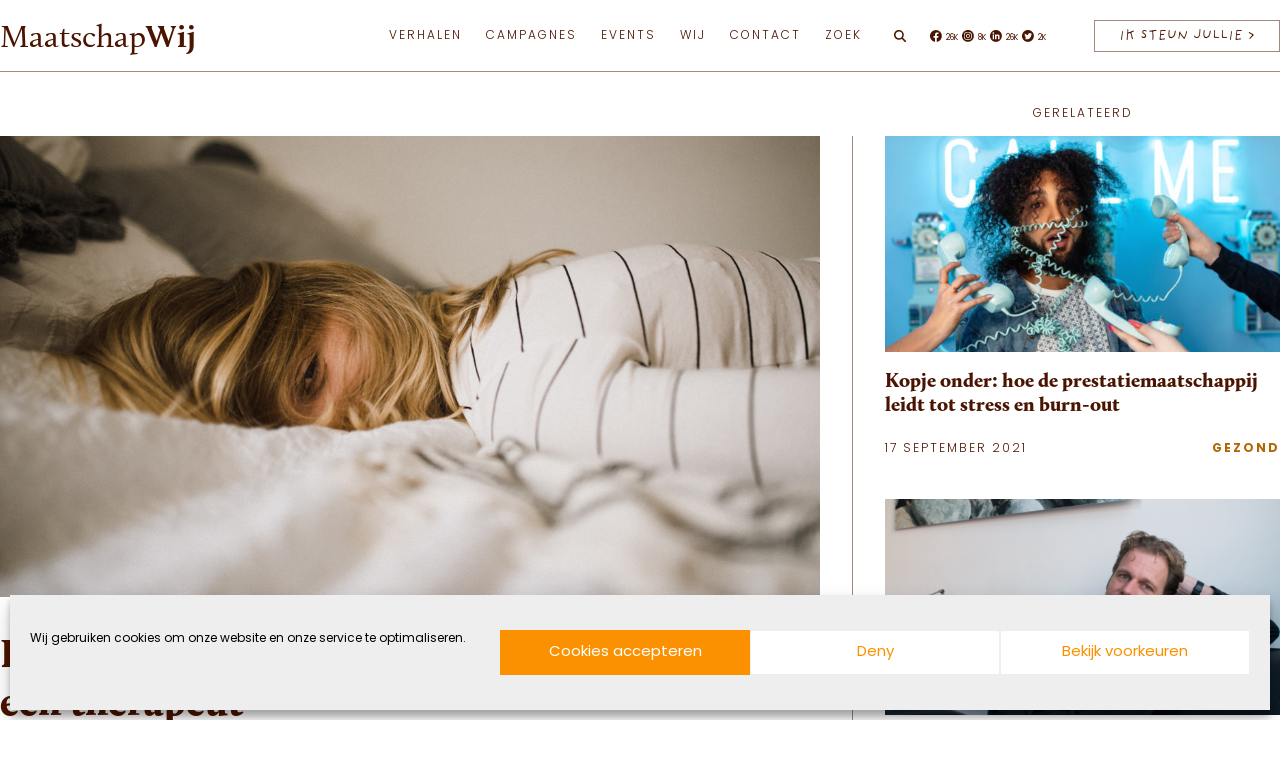

--- FILE ---
content_type: text/html; charset=UTF-8
request_url: https://maatschapwij.nu/sociaal/blik-op-burn-out-dit-moet-je-weten-volgens-een-therapeut/
body_size: 28548
content:
<!doctype html><html lang="nl-NL"><head><meta name="viewport" content="width=device-width, initial-scale=1.0"><meta charset="utf-8"><link data-optimized="2" rel="stylesheet" href="https://maatschapwij.nu/wp-content/litespeed/css/8ca4a46e9c7f854bb31e9af921260ec1.css?ver=7515f" /><meta http-equiv="Content-Type" content="text/html; charset=UTF-8" /><meta http-equiv="X-UA-Compatible" content="IE=edge"> <script data-optimized="1" type="text/javascript">var gform;gform||(document.addEventListener("gform_main_scripts_loaded",function(){gform.scriptsLoaded=!0}),document.addEventListener("gform/theme/scripts_loaded",function(){gform.themeScriptsLoaded=!0}),window.addEventListener("DOMContentLoaded",function(){gform.domLoaded=!0}),gform={domLoaded:!1,scriptsLoaded:!1,themeScriptsLoaded:!1,isFormEditor:()=>"function"==typeof InitializeEditor,callIfLoaded:function(o){return!(!gform.domLoaded||!gform.scriptsLoaded||!gform.themeScriptsLoaded&&!gform.isFormEditor()||(gform.isFormEditor()&&console.warn("The use of gform.initializeOnLoaded() is deprecated in the form editor context and will be removed in Gravity Forms 3.1."),o(),0))},initializeOnLoaded:function(o){gform.callIfLoaded(o)||(document.addEventListener("gform_main_scripts_loaded",()=>{gform.scriptsLoaded=!0,gform.callIfLoaded(o)}),document.addEventListener("gform/theme/scripts_loaded",()=>{gform.themeScriptsLoaded=!0,gform.callIfLoaded(o)}),window.addEventListener("DOMContentLoaded",()=>{gform.domLoaded=!0,gform.callIfLoaded(o)}))},hooks:{action:{},filter:{}},addAction:function(o,r,e,t){gform.addHook("action",o,r,e,t)},addFilter:function(o,r,e,t){gform.addHook("filter",o,r,e,t)},doAction:function(o){gform.doHook("action",o,arguments)},applyFilters:function(o){return gform.doHook("filter",o,arguments)},removeAction:function(o,r){gform.removeHook("action",o,r)},removeFilter:function(o,r,e){gform.removeHook("filter",o,r,e)},addHook:function(o,r,e,t,n){null==gform.hooks[o][r]&&(gform.hooks[o][r]=[]);var d=gform.hooks[o][r];null==n&&(n=r+"_"+d.length),gform.hooks[o][r].push({tag:n,callable:e,priority:t=null==t?10:t})},doHook:function(r,o,e){var t;if(e=Array.prototype.slice.call(e,1),null!=gform.hooks[r][o]&&((o=gform.hooks[r][o]).sort(function(o,r){return o.priority-r.priority}),o.forEach(function(o){"function"!=typeof(t=o.callable)&&(t=window[t]),"action"==r?t.apply(null,e):e[0]=t.apply(null,e)})),"filter"==r)return e[0]},removeHook:function(o,r,t,n){var e;null!=gform.hooks[o][r]&&(e=(e=gform.hooks[o][r]).filter(function(o,r,e){return!!(null!=n&&n!=o.tag||null!=t&&t!=o.priority)}),gform.hooks[o][r]=e)}})</script> <link rel="icon" type="image/x-icon" href="https://maatschapwij.nu/wp-content/themes/maatschapwij/assets/images/favicon/images/favicon.ico"><link rel="icon" type="image/png" sizes="16x16" href="https://maatschapwij.nu/wp-content/themes/maatschapwij/assets/images/favicon/favicon-16x16.png"><link rel="apple-touch-icon" sizes="180x180" href="https://maatschapwij.nu/wp-content/themes/maatschapwij/assets/images/favicon/apple-touch-icon.png"><link rel="manifest" href="https://maatschapwij.nu/wp-content/themes/maatschapwij/assets/images/favicon/site.webmanifest"><meta name='robots' content='index, follow, max-image-preview:large, max-snippet:-1, max-video-preview:-1' /><meta name="description" content="Wat is een burn-out precies, hoe je herstel je ervan en hoe je er voor zorgt dat je het überhaupt niet krijgt? Een integratief psychotherapeut vertelt." /><link rel="canonical" href="https://maatschapwij.nu/sociaal/blik-op-burn-out-dit-moet-je-weten-volgens-een-therapeut/" /><meta property="og:locale" content="nl_NL" /><meta property="og:type" content="article" /><meta property="og:title" content="Blik op burn-out: Dit moet je weten volgens een therapeut" /><meta property="og:description" content="Wat is een burn-out precies, hoe je herstel je ervan en hoe je er voor zorgt dat je het überhaupt niet krijgt? Een integratief psychotherapeut vertelt." /><meta property="og:url" content="https://maatschapwij.nu/sociaal/blik-op-burn-out-dit-moet-je-weten-volgens-een-therapeut/" /><meta property="og:site_name" content="MaatschapWij" /><meta property="article:publisher" content="https://www.facebook.com/MaatschapWij/" /><meta property="article:published_time" content="2018-09-27T06:47:37+00:00" /><meta property="article:modified_time" content="2023-09-04T20:25:32+00:00" /><meta property="og:image" content="https://maatschapwij.nu/wp-content/uploads/2018/09/MaatschapWij-Header-Stress-Burn-Out.jpg" /><meta property="og:image:width" content="1200" /><meta property="og:image:height" content="675" /><meta property="og:image:type" content="image/jpeg" /><meta name="author" content="Marije Remmelink" /><meta name="twitter:card" content="summary_large_image" /><meta name="twitter:creator" content="@MaatschapWij" /><meta name="twitter:site" content="@MaatschapWij" /> <script type="application/ld+json" class="yoast-schema-graph">{"@context":"https://schema.org","@graph":[{"@type":"Article","@id":"https://maatschapwij.nu/sociaal/blik-op-burn-out-dit-moet-je-weten-volgens-een-therapeut/#article","isPartOf":{"@id":"https://maatschapwij.nu/sociaal/blik-op-burn-out-dit-moet-je-weten-volgens-een-therapeut/"},"author":{"name":"Marije Remmelink","@id":"https://maatschapwij.nu/#/schema/person/8e82113b67966f51fad5d00df5c2dc6b"},"headline":"Blik op burn-out: Dit moet je weten volgens een therapeut","datePublished":"2018-09-27T06:47:37+00:00","dateModified":"2023-09-04T20:25:32+00:00","mainEntityOfPage":{"@id":"https://maatschapwij.nu/sociaal/blik-op-burn-out-dit-moet-je-weten-volgens-een-therapeut/"},"wordCount":2277,"publisher":{"@id":"https://maatschapwij.nu/#organization"},"image":{"@id":"https://maatschapwij.nu/sociaal/blik-op-burn-out-dit-moet-je-weten-volgens-een-therapeut/#primaryimage"},"thumbnailUrl":"https://maatschapwij.nu/wp-content/uploads/2018/09/MaatschapWij-Header-Stress-Burn-Out.jpg","keywords":["Blogs"],"articleSection":["Verbonden"],"inLanguage":"nl-NL"},{"@type":"WebPage","@id":"https://maatschapwij.nu/sociaal/blik-op-burn-out-dit-moet-je-weten-volgens-een-therapeut/","url":"https://maatschapwij.nu/sociaal/blik-op-burn-out-dit-moet-je-weten-volgens-een-therapeut/","name":"Blik op burn-out: Dit moet je weten volgens een therapeut &#8211; MaatschapWij","isPartOf":{"@id":"https://maatschapwij.nu/#website"},"primaryImageOfPage":{"@id":"https://maatschapwij.nu/sociaal/blik-op-burn-out-dit-moet-je-weten-volgens-een-therapeut/#primaryimage"},"image":{"@id":"https://maatschapwij.nu/sociaal/blik-op-burn-out-dit-moet-je-weten-volgens-een-therapeut/#primaryimage"},"thumbnailUrl":"https://maatschapwij.nu/wp-content/uploads/2018/09/MaatschapWij-Header-Stress-Burn-Out.jpg","datePublished":"2018-09-27T06:47:37+00:00","dateModified":"2023-09-04T20:25:32+00:00","description":"Wat is een burn-out precies, hoe je herstel je ervan en hoe je er voor zorgt dat je het überhaupt niet krijgt? Een integratief psychotherapeut vertelt.","breadcrumb":{"@id":"https://maatschapwij.nu/sociaal/blik-op-burn-out-dit-moet-je-weten-volgens-een-therapeut/#breadcrumb"},"inLanguage":"nl-NL","potentialAction":[{"@type":"ReadAction","target":["https://maatschapwij.nu/sociaal/blik-op-burn-out-dit-moet-je-weten-volgens-een-therapeut/"]}]},{"@type":"ImageObject","inLanguage":"nl-NL","@id":"https://maatschapwij.nu/sociaal/blik-op-burn-out-dit-moet-je-weten-volgens-een-therapeut/#primaryimage","url":"https://maatschapwij.nu/wp-content/uploads/2018/09/MaatschapWij-Header-Stress-Burn-Out.jpg","contentUrl":"https://maatschapwij.nu/wp-content/uploads/2018/09/MaatschapWij-Header-Stress-Burn-Out.jpg","width":1200,"height":675},{"@type":"BreadcrumbList","@id":"https://maatschapwij.nu/sociaal/blik-op-burn-out-dit-moet-je-weten-volgens-een-therapeut/#breadcrumb","itemListElement":[{"@type":"ListItem","position":1,"name":"Home","item":"https://maatschapwij.nu/"},{"@type":"ListItem","position":2,"name":"Blik op burn-out: Dit moet je weten volgens een therapeut"}]},{"@type":"WebSite","@id":"https://maatschapwij.nu/#website","url":"https://maatschapwij.nu/","name":"MaatschapWij","description":"","publisher":{"@id":"https://maatschapwij.nu/#organization"},"inLanguage":"nl-NL"},{"@type":"Organization","@id":"https://maatschapwij.nu/#organization","name":"MaatschapWij","url":"https://maatschapwij.nu/","logo":{"@type":"ImageObject","inLanguage":"nl-NL","@id":"https://maatschapwij.nu/#/schema/logo/image/","url":"https://maatschapwij.nu/wp-content/uploads/2018/07/icon-maatchapwij.png","contentUrl":"https://maatschapwij.nu/wp-content/uploads/2018/07/icon-maatchapwij.png","width":425,"height":425,"caption":"MaatschapWij"},"image":{"@id":"https://maatschapwij.nu/#/schema/logo/image/"},"sameAs":["https://www.facebook.com/MaatschapWij/","https://x.com/MaatschapWij","https://www.instagram.com/maatschapwij/","https://www.linkedin.com/company/9182941/","https://www.youtube.com/channel/UCfSOK7RonOMQ9zaTcJb3Txw"]}]}</script> <script data-optimized="1" type="text/javascript" id="post-views-counter-frontend-js-before">var pvcArgsFrontend={"mode":"js","postID":4882,"requestURL":"https:\/\/maatschapwij.nu\/wp-admin\/admin-ajax.php","nonce":"6ba0cc2773","dataStorage":"cookies","multisite":!1,"path":"\/","domain":""}</script> <script data-optimized="1" type="text/javascript" src="https://maatschapwij.nu/wp-content/litespeed/js/3a237e6571077c6354d4bdbc0ac26209.js?ver=df0f8" id="post-views-counter-frontend-js"></script> <script type="text/javascript" src="https://maatschapwij.nu/wp-includes/js/jquery/jquery.min.js?ver=3.7.1" id="jquery-core-js"></script> <link rel="https://api.w.org/" href="https://maatschapwij.nu/wp-json/" /><link rel="alternate" title="JSON" type="application/json" href="https://maatschapwij.nu/wp-json/wp/v2/posts/4882" /><link rel="alternate" title="oEmbed (JSON)" type="application/json+oembed" href="https://maatschapwij.nu/wp-json/oembed/1.0/embed?url=https%3A%2F%2Fmaatschapwij.nu%2Fsociaal%2Fblik-op-burn-out-dit-moet-je-weten-volgens-een-therapeut%2F" /><link rel="alternate" title="oEmbed (XML)" type="text/xml+oembed" href="https://maatschapwij.nu/wp-json/oembed/1.0/embed?url=https%3A%2F%2Fmaatschapwij.nu%2Fsociaal%2Fblik-op-burn-out-dit-moet-je-weten-volgens-een-therapeut%2F&#038;format=xml" /><link rel="icon" href="https://maatschapwij.nu/wp-content/uploads/2018/07/icon-maatchapwij-160x160.png" sizes="32x32" /><link rel="icon" href="https://maatschapwij.nu/wp-content/uploads/2018/07/icon-maatchapwij-207x207.png" sizes="192x192" /><link rel="apple-touch-icon" href="https://maatschapwij.nu/wp-content/uploads/2018/07/icon-maatchapwij-207x207.png" /><meta name="msapplication-TileImage" content="https://maatschapwij.nu/wp-content/uploads/2018/07/icon-maatchapwij-300x300.png" /> <script async src="https://www.googletagmanager.com/gtag/js?id=G-X2GXVYTYRF"></script> <script>window.dataLayer = window.dataLayer || [];
  function gtag(){dataLayer.push(arguments);}
  gtag('js', new Date());

  gtag('config', 'G-X2GXVYTYRF');</script> </head><body data-rsssl=1 data-cmplz=1 class="post-template-default single single-post postid-4882 single-format-standard" itemscope="" itemtype="http://schema.org/WebPage"><div id="main-container"><header class="l-header" itemscope="" itemtype="http://schema.org/WPHeader"><div class="u-container"><div class="l-header__symbol">
<a href="https://maatschapwij.nu/" class="l-header__symbol-link pushable">
<span class="screen-reader-text">MaatschapWij</span><div class="l-header__symbol-wrapper">
<svg xmlns="http://www.w3.org/2000/svg" viewBox="0 0 200 200" class="logo-line">
<g fill="#4b1400" fill-rule="nonzero">
<path d="M100 200C44.86 200 0 155.14 0 100S44.86 0 100 0c55.139 0 100 44.86 100 100s-44.861 100-100 100Zm0-198.602C45.632 1.398 1.398 45.63 1.398 100c0 54.37 44.234 98.602 98.602 98.602s98.6-44.234 98.6-98.602S154.37 1.398 100 1.398Z" shape-rendering="geometricPrecision" />
<path d="m158.446 146.401-11.95-15.253c2.865-4.285 5.589-8.923 8.173-13.94 2.422-4.699 4.563-10.253 2.084-15.82-2.088-4.694-6.964-7.848-12.129-7.848-5.153 0-9.513 2.76-11.662 7.383a165.904 165.904 0 0 1-3.95 7.942L108.844 84.46c16.694-17.991 15.702-31.996 15.653-32.515.076-2.97-.233-4.711-.239-4.736-1.163-10.396-7.46-19.403-16.046-22.941A16.913 16.913 0 0 0 101.856 23c-.115 0-.194 0-.247.002-3.219.048-6.425 1.102-8.798 3.635-2.377-2.535-5.587-3.587-8.806-3.635-.046-.002-.104 0-.193 0a16.968 16.968 0 0 0-6.403 1.268c-8.583 3.54-14.88 12.545-16.038 22.894-.032.179-.788 4.483.434 11.183 1.1 6.047 4.101 15.244 12.112 24.969-1.303 1.23-2.635 2.446-3.968 3.668-6.226 5.696-12.66 11.589-16.805 19.143-5.282 9.625-6.522 21.44-3.6 31.947.058.206.092.419.158.62l.005-.001a39.46 39.46 0 0 0 1.667 4.598c.186.534 4.755 13.135 20.147 19.803 3.759 1.628 7.634 2.684 11.496 3.285l-.002.016c.104.017.206.022.31.035 2.57.385 5.136.57 7.656.57 9.241 0 17.885-2.397 24.068-5.828 5.089-2.826 9.869-6.213 14.368-10.18l.285.357c.878 1.096 1.749 2.303 2.672 3.582 3.274 4.536 6.984 9.675 12.312 11.356 1.156.366 2.362.552 3.574.553 2.59 0 5.168-.85 7.402-2.49 3.344-2.452 5.338-6.296 5.338-10.281 0-2.784-.88-5.432-2.554-7.668Zm-35.57-98.99c.002.017.298 1.686.229 4.576.01.14.944 13.946-15.159 31.387l-14.22-17.203c6.098-6.95 15.904-19.875 16.362-31.505.16-4.081-.728-7.16-2.615-9.185.068.026.14.05.208.079 7.993 3.297 14.098 12.06 15.195 21.85ZM92.268 28.136l.543.67.543-.67c2.12-2.62 5.177-3.693 8.269-3.742v.002c.026-.002 2.62-.149 4.62 1.796 1.777 1.728 2.6 4.56 2.45 8.42-.328 8.395-5.804 17.58-11.04 24.525 1.297-3.084 1.857-6.086 1.71-9.227-.14-2.978-2.285-4.71-5.892-4.751h-1.326c-3.598.041-5.743 1.773-5.884 4.751-.15 3.14.413 6.143 1.711 9.229-5.238-6.947-10.713-16.132-11.041-24.53-.151-3.858.673-6.691 2.45-8.42 2-1.946 4.593-1.793 4.62-1.795v-.002c3.09.051 6.148 1.126 8.267 3.744Zm.54 36.675c-3.795-5.287-5.388-9.893-5.158-14.833.132-2.786 2.524-3.397 4.5-3.42h1.307c1.985.023 4.377.634 4.509 3.42.234 4.944-1.36 9.546-5.157 14.833Zm-30.06-17.445c1.09-9.746 7.195-18.51 15.191-21.806.066-.026.136-.045.202-.072-1.883 2.026-2.77 5.104-2.609 9.18.466 11.88 10.69 25.109 16.747 31.944l36.015 43.577c-1.25 2.292-2.522 4.5-3.838 6.615-3.33 5.35-6.763 9.706-10.421 13.22a4827.608 4827.608 0 0 0-19.403-23.86l-5.989-7.297A2093.766 2093.766 0 0 0 75.406 82.92C59.89 64.464 62.713 47.581 62.749 47.366Zm27.595 56.203.195-.196a4861.192 4861.192 0 0 1 22.473 27.607 47.733 47.733 0 0 1-1.973 1.694c-6.298 5.106-12.787 7.663-20.425 8.052-4.733.241-9.613-1.475-12.762-4.47-2.492-2.371-3.81-5.474-3.81-8.973 0-8.593 6.183-14.285 12.163-19.79 1.388-1.28 2.822-2.598 4.14-3.924Zm-35.978 3.227c4.032-7.35 10.384-13.161 16.523-18.782 1.32-1.21 2.635-2.412 3.924-3.627 4.61 5.492 9.798 11.766 14.838 17.901l-.236.238c-.286.181-.577.36-.87.534-4.213 2.497-8.893 4.234-13.419 5.915-2.833 1.05-5.762 2.139-8.567 3.404-6.576 2.97-10.972 6.211-13.831 10.197a20.39 20.39 0 0 0-3.234 6.997c-.547-7.846 1.095-15.89 4.872-22.777ZM52.67 142.78a38.536 38.536 0 0 1-1.905-5.536c-1.093-4.462.01-9.557 3.093-13.854 2.71-3.777 6.929-6.873 13.273-9.738 2.762-1.248 5.666-2.325 8.478-3.37 3.286-1.22 6.646-2.48 9.88-4.033l-.229.213c-6.201 5.71-12.614 11.613-12.614 20.82 0 3.89 1.469 7.342 4.245 9.985 3.417 3.252 8.706 5.119 13.794 4.851 7.839-.396 14.783-3.133 21.23-8.36 2.142-1.735 4.197-3.736 6.193-5.99-.242.51-.48 1.024-.72 1.526l-7.108 14.991c-1.585 3.344-3.783 7.679-6.724 11.549-5.31 6.994-12.65 10.342-20.173 9.2-3.798-.58-7.611-1.618-11.31-3.219-14.805-6.417-19.34-18.861-19.403-19.035Zm61.702 17.171c-5.593 3.105-13.264 5.327-21.546 5.617 4.44-1.497 8.525-4.519 11.844-8.889 3.016-3.972 5.257-8.391 6.873-11.798l7.106-14.985c.984-2.058 2-4.186 2.885-6.341a84.867 84.867 0 0 0 4.11-6.012c3.017-4.85 5.828-10.094 8.587-16.028 1.917-4.117 5.804-6.575 10.397-6.575 4.624 0 8.985 2.822 10.853 7.02 2.237 5.025.219 10.206-2.049 14.608-10.544 20.456-23.321 34.647-39.06 43.383Zm40.464 3.275c-2.91 2.133-6.453 2.767-9.733 1.731-4.888-1.54-8.454-6.484-11.6-10.843-.933-1.292-1.813-2.512-2.712-3.637l-.341-.426c5.483-4.994 10.544-10.872 15.222-17.692l11.668 14.893a11.29 11.29 0 0 1 2.265 6.817c-.002 3.542-1.783 6.965-4.769 9.157Z" />
</g>
</svg>
<svg xmlns="http://www.w3.org/2000/svg" viewBox="0 0 201 200" class="logo-fill">
<path fill="#FFF" fill-rule="nonzero" d="M100.513 0C45.37 0 .5 44.854.5 100c0 55.131 44.869 100 100.013 100 55.131 0 99.987-44.869 99.987-100 0-55.146-44.856-100-99.987-100Zm45.358 164.625c-4.893-1.537-8.474-6.487-11.618-10.865-.937-1.286-1.817-2.517-2.728-3.635l-.336-.435c5.496-4.991 10.557-10.878 15.254-17.715l11.689 14.92a11.296 11.296 0 0 1 2.264 6.824c0 3.552-1.79 6.976-4.782 9.172-2.904 2.14-6.457 2.77-9.743 1.734Zm-52.39.616c4.46-1.511 8.543-4.53 11.87-8.907 3.02-3.971 5.272-8.404 6.894-11.815l7.116-15.002c.978-2.055 2-4.195 2.895-6.348a85.36 85.36 0 0 0 4.112-6.026c3.035-4.852 5.845-10.095 8.614-16.051 1.915-4.112 5.801-6.573 10.417-6.573 4.629 0 9.005 2.826 10.865 7.02 2.251 5.033.223 10.221-2.042 14.639-10.57 20.47-23.378 34.689-39.137 43.427-5.609 3.118-13.299 5.341-21.605 5.636Zm-9.451-.546a46.124 46.124 0 0 1-11.34-3.216c-14.834-6.433-19.365-18.89-19.435-19.058a36.507 36.507 0 0 1-1.901-5.55c-1.105-4.461 0-9.564 3.09-13.87 2.711-3.775 6.95-6.88 13.297-9.745 2.768-1.258 5.677-2.334 8.5-3.384 3.286-1.217 6.656-2.474 9.9-4.027-.083.07-.153.14-.238.21-6.208 5.718-12.64 11.633-12.64 20.848 0 3.886 1.483 7.354 4.264 9.998 3.426 3.258 8.71 5.118 13.815 4.852 7.859-.391 14.822-3.132 21.28-8.361 2.14-1.747 4.195-3.747 6.195-5.998-.238.504-.476 1.02-.714 1.524l-7.13 15.003c-1.582 3.356-3.79 7.69-6.726 11.563-5.328 7.001-12.682 10.357-20.217 9.211Zm-29.084-58.306c4.041-7.37 10.402-13.186 16.555-18.806 1.328-1.217 2.642-2.42 3.943-3.636a2392.478 2392.478 0 0 1 14.863 17.925l-.238.238c-.292.18-.574.364-.866.53-4.223 2.503-8.92 4.236-13.45 5.928-2.84 1.049-5.776 2.14-8.586 3.411-6.586 2.965-10.99 6.208-13.857 10.208a20.18 20.18 0 0 0-3.244 7.005c-.544-7.855 1.104-15.91 4.88-22.803Zm29.698-82.508c1.552.028 3.09.308 4.515.908a9.668 9.668 0 0 1 3.775 2.839l.531.67.546-.67c2.125-2.629 5.188-3.705 8.29-3.747h.14c.588 0 2.756.111 4.49 1.804 1.775 1.72 2.6 4.559 2.447 8.43-.32 8.404-5.802 17.604-11.06 24.554 1.302-3.09 1.86-6.097 1.721-9.243-.14-2.978-2.293-4.712-5.9-4.754h-1.327c-3.608.042-5.76 1.776-5.9 4.754-.153 3.146.419 6.153 1.72 9.243-5.258-6.95-10.738-16.15-11.074-24.554-.153-3.873.685-6.712 2.46-8.43 1.999-1.957 4.6-1.804 4.626-1.804Zm39.178 27.63c.013.14.95 13.968-15.184 31.431L94.39 65.717c6.11-6.963 15.94-19.912 16.388-31.558.168-4.083-.727-7.16-2.614-9.186.07.028.14.041.21.07 8.01 3.299 14.122 12.08 15.225 21.882 0 .014.293 1.69.223 4.586Zm-45.05-26.538c-1.887 2.028-2.769 5.118-2.614 9.186.476 11.898 10.71 25.154 16.778 31.99l36.087 43.638a119.73 119.73 0 0 1-3.845 6.613c-3.328 5.356-6.767 9.732-10.444 13.241-1.622-2-9.885-12.234-19.435-23.896l-5.998-7.3a2131.707 2131.707 0 0 0-13.27-15.967C60.499 63.994 63.322 47.09 63.35 46.88c1.09-9.76 7.214-18.54 15.226-21.84.056-.026.14-.04.196-.067Z" />
</svg></div>
</a></div><div class="l-header__inner"><div class="l-header__search-form-wrapper"><form role="search" method="get" class="search-form" action="https://maatschapwij.nu/" ><label class="screen-reader-text" for="s">Search for:</label> <input type="text" class="search-field" placeholder="Zoeken" value="" name="s" /><input type="submit" class="search-submit" value="Zoeken" /></form></div><div class="l-header__logo">
<a href="https://maatschapwij.nu/" class="l-header__logo_link pushable">
<span class="screen-reader-text">MaatschapWij</span>
Maatschap<b>Wij</b>					</a></div>
<button class="l-header__menu-button" aria-label="Open menu" data-toggle-button data-original-text="Menu" data-toggle-text="Sluiten" aria-controls="navigation" aria-haspopup="true" aria-expanded="false">
Menu
</button><div class="l-header__menu"><nav class="l-header__menu-nav"><div class="l-header__menu-wrapper"><ul id="navigation" class="c-menu"><li id="menu-item-33181" class="menu-item menu-item-type-custom menu-item-object-custom menu-item-has-children menu-item-33181"><a href="#">Verhalen</a><ul class="sub-menu"><li id="menu-item-32983" class="menu-item menu-item-type-post_type menu-item-object-page menu-item-32983"><a href="https://maatschapwij.nu/verhalen/">Alle</a></li><li id="menu-item-32573" class="menu-item menu-item-type-taxonomy menu-item-object-category menu-item-32573"><a href="https://maatschapwij.nu/thema/duurzaam/">Groen</a></li><li id="menu-item-32574" class="menu-item menu-item-type-taxonomy menu-item-object-category menu-item-32574"><a href="https://maatschapwij.nu/thema/vitaal/">Gezond</a></li><li id="menu-item-32572" class="menu-item menu-item-type-taxonomy menu-item-object-category current-post-ancestor current-menu-parent current-post-parent menu-item-32572"><a href="https://maatschapwij.nu/thema/sociaal/">Verbonden</a></li></ul></li><li id="menu-item-33176" class="menu-item menu-item-type-custom menu-item-object-custom menu-item-has-children menu-item-33176"><a href="#">Campagnes</a><ul class="sub-menu"><li id="menu-item-33177" class="menu-item menu-item-type-post_type menu-item-object-campagne menu-item-33177"><a href="https://maatschapwij.nu/campagne/koop-niks-nieuws/">Koop Niks Nieuws</a></li><li id="menu-item-33761" class="menu-item menu-item-type-post_type menu-item-object-campagne menu-item-33761"><a href="https://maatschapwij.nu/campagne/eet-lokaal/">Eet Lokaal</a></li><li id="menu-item-39026" class="menu-item menu-item-type-custom menu-item-object-custom menu-item-39026"><a href="#"><br></a></li></ul></li><li id="menu-item-40849" class="menu-item menu-item-type-post_type menu-item-object-page menu-item-40849"><a href="https://maatschapwij.nu/events/">Events</a></li><li id="menu-item-33178" class="menu-item menu-item-type-custom menu-item-object-custom menu-item-has-children menu-item-33178"><a>Wij</a><ul class="sub-menu"><li id="menu-item-32984" class="menu-item menu-item-type-post_type menu-item-object-page menu-item-32984"><a href="https://maatschapwij.nu/wij/">Team</a></li><li id="menu-item-32868" class="menu-item menu-item-type-post_type_archive menu-item-object-ambassadeur menu-item-32868"><a href="https://maatschapwij.nu/ambassadeur/">Ambassadeurs</a></li><li id="menu-item-39257" class="menu-item menu-item-type-post_type menu-item-object-page menu-item-39257"><a href="https://maatschapwij.nu/word-partner-van-maatschapwij-en-maak-samen-impact/">Word Partner</a></li><li id="menu-item-32562" class="menu-item menu-item-type-post_type_archive menu-item-object-partner menu-item-32562"><a href="https://maatschapwij.nu/partner/">Partners</a></li><li id="menu-item-39024" class="menu-item menu-item-type-post_type menu-item-object-page menu-item-39024"><a href="https://maatschapwij.nu/over-ons/">Over MaatschapWij</a></li><li id="menu-item-39049" class="menu-item menu-item-type-post_type menu-item-object-page menu-item-39049"><a href="https://maatschapwij.nu/beleid-maatschapwij/">Beleid MaatschapWij</a></li><li id="menu-item-42207" class="menu-item menu-item-type-post_type menu-item-object-page menu-item-42207"><a href="https://maatschapwij.nu/raad-van-toezicht/">Raad van Doezicht</a></li><li id="menu-item-39864" class="menu-item menu-item-type-post_type menu-item-object-page menu-item-39864"><a href="https://maatschapwij.nu/anbi-status/">Anbi status</a></li></ul></li><li id="menu-item-32565" class="menu-item menu-item-type-post_type menu-item-object-page menu-item-has-children menu-item-32565"><a href="https://maatschapwij.nu/contact/">Contact</a><ul class="sub-menu"><li id="menu-item-32566" class="menu-item menu-item-type-post_type menu-item-object-page menu-item-32566"><a href="https://maatschapwij.nu/nieuwsbrief/">Nieuwsbrief</a></li><li id="menu-item-32564" class="menu-item menu-item-type-post_type menu-item-object-page menu-item-32564"><a href="https://maatschapwij.nu/doneer/">Doneer</a></li></ul></li><li id="menu-item-32576" class="menu-item menu-item-type-post_type menu-item-object-page menu-item-32576"><a href="https://maatschapwij.nu/zoek/">Zoek</a></li></ul></div></nav></div><div class="l-header__search"><div class="l-header__search-toggle">
<svg class="icon icon-search" aria-hidden="true">
<use xlink:href="https://maatschapwij.nu/wp-content/themes/maatschapwij/assets/images/icon-sprite.svg#icon-search"></use>
</svg></div></div><div class="l-header__socials"><ul class="c-socials"><li class="c-socials__li">
<a class="c-socials__a" href="https://www.facebook.com/MaatschapWij/" title="share on facebook" target="_blank" rel="noopener noreferrer"><span class="screen-reader-text">Facebook</span>
<svg class="icon icon-facebook" aria-hidden="true">
<use xlink:href="https://maatschapwij.nu/wp-content/themes/maatschapwij/assets/images/icon-sprite.svg#icon-facebook"></use>
</svg>
<span class="c-socials__count">26K</span>
</a></li><li class="c-socials__li">
<a class="c-socials__a" href="https://www.instagram.com/maatschapwij" title="share on instagram" target="_blank" rel="noopener noreferrer"><span class="screen-reader-text">Instagram</span>
<svg class="icon icon-instagram" aria-hidden="true">
<use xlink:href="https://maatschapwij.nu/wp-content/themes/maatschapwij/assets/images/icon-sprite.svg#icon-instagram"></use>
</svg>
<span class="c-socials__count">8K</span>
</a></li><li class="c-socials__li">
<a class="c-socials__a" href="https://nl.linkedin.com/company/maatschapwij" title="share on linkedin" target="_blank" rel="noopener noreferrer"><span class="screen-reader-text">Linkedin</span>
<svg class="icon icon-linkedin" aria-hidden="true">
<use xlink:href="https://maatschapwij.nu/wp-content/themes/maatschapwij/assets/images/icon-sprite.svg#icon-linkedin"></use>
</svg>
<span class="c-socials__count">26K</span>
</a></li><li class="c-socials__li">
<a class="c-socials__a" href="https://twitter.com/MaatschapWij" title="share on twitter" target="_blank" rel="noopener noreferrer"><span class="screen-reader-text">Twitter</span>
<svg class="icon icon-twitter" aria-hidden="true">
<use xlink:href="https://maatschapwij.nu/wp-content/themes/maatschapwij/assets/images/icon-sprite.svg#icon-twitter"></use>
</svg>
<span class="c-socials__count">2K</span>
</a></li></ul></div><div class="l-header__action">
<a href="https://maatschapwij.nu/doneer/?puid=4882"
class="c-link c-button c-button--black"
aria-label="IK STEUN JULLIE">
IK STEUN JULLIE &gt;</a></div></div></div></header><main id="main" class="main-content pushable"><div class="p-single post-article" data-related="3525,4927"><div class="u-container"><div class="p-single__article"><div class="p-single__img">
<span class="img img__cover"><img data-lazyloaded="1" src="[data-uri]" width="820" height="461" data-src="https://maatschapwij.nu/wp-content/uploads/2018/09/MaatschapWij-Header-Stress-Burn-Out-820x461.jpg" class=" lazyload" alt="" data-sizes="auto" decoding="async" fetchpriority="high" data-srcset="https://maatschapwij.nu/wp-content/uploads/2018/09/MaatschapWij-Header-Stress-Burn-Out-820x461.jpg 820w, https://maatschapwij.nu/wp-content/uploads/2018/09/MaatschapWij-Header-Stress-Burn-Out-320x180.jpg 320w, https://maatschapwij.nu/wp-content/uploads/2018/09/MaatschapWij-Header-Stress-Burn-Out-640x360.jpg 640w, https://maatschapwij.nu/wp-content/uploads/2018/09/MaatschapWij-Header-Stress-Burn-Out-768x432.jpg 768w, https://maatschapwij.nu/wp-content/uploads/2018/09/MaatschapWij-Header-Stress-Burn-Out-960x540.jpg 960w, https://maatschapwij.nu/wp-content/uploads/2018/09/MaatschapWij-Header-Stress-Burn-Out-534x300.jpg 534w, https://maatschapwij.nu/wp-content/uploads/2018/09/MaatschapWij-Header-Stress-Burn-Out-383x215.jpg 383w, https://maatschapwij.nu/wp-content/uploads/2018/09/MaatschapWij-Header-Stress-Burn-Out-740x416.jpg 740w, https://maatschapwij.nu/wp-content/uploads/2018/09/MaatschapWij-Header-Stress-Burn-Out-207x116.jpg 207w, https://maatschapwij.nu/wp-content/uploads/2018/09/MaatschapWij-Header-Stress-Burn-Out.jpg 1200w" style="object-position:38% 53%" /><noscript><img width="820" height="461" src="https://maatschapwij.nu/wp-content/uploads/2018/09/MaatschapWij-Header-Stress-Burn-Out-820x461.jpg" class=" lazyload" alt="" sizes="auto" decoding="async" fetchpriority="high" srcset="https://maatschapwij.nu/wp-content/uploads/2018/09/MaatschapWij-Header-Stress-Burn-Out-820x461.jpg 820w, https://maatschapwij.nu/wp-content/uploads/2018/09/MaatschapWij-Header-Stress-Burn-Out-320x180.jpg 320w, https://maatschapwij.nu/wp-content/uploads/2018/09/MaatschapWij-Header-Stress-Burn-Out-640x360.jpg 640w, https://maatschapwij.nu/wp-content/uploads/2018/09/MaatschapWij-Header-Stress-Burn-Out-768x432.jpg 768w, https://maatschapwij.nu/wp-content/uploads/2018/09/MaatschapWij-Header-Stress-Burn-Out-960x540.jpg 960w, https://maatschapwij.nu/wp-content/uploads/2018/09/MaatschapWij-Header-Stress-Burn-Out-534x300.jpg 534w, https://maatschapwij.nu/wp-content/uploads/2018/09/MaatschapWij-Header-Stress-Burn-Out-383x215.jpg 383w, https://maatschapwij.nu/wp-content/uploads/2018/09/MaatschapWij-Header-Stress-Burn-Out-740x416.jpg 740w, https://maatschapwij.nu/wp-content/uploads/2018/09/MaatschapWij-Header-Stress-Burn-Out-207x116.jpg 207w, https://maatschapwij.nu/wp-content/uploads/2018/09/MaatschapWij-Header-Stress-Burn-Out.jpg 1200w" style="object-position:38% 53%" /></noscript></span></div><h1 class="p-single__title">
Blik op burn-out: Dit moet je weten volgens een therapeut</h1><div class="u-container p-single__info">
<span class="p-single__date label">27 september 2018</span><a class="p-single__author label" href="https://maatschapwij.nu/author/marije/" title="">
DOOR Marije Remmelink				</a><a class="p-single__cat label" href=" https://maatschapwij.nu/thema/sociaal/">
Verbonden					</a>
<span class="p-single__time label">LEESTIJD: 12 MIN </span></div><div class="p-single__content wysiwyg"><p><strong>Het is tegenwoordig bijna een kunst om overeind te blijven. In een burn-out raken lijkt zo gepiept. Maar ervan af komen, dat is een ander verhaal. We maakten een serie waarin een stressexpert, een <em>burn-out survivor</em> ofwel een ervaringsdeskundige en een werkgever vertellen over hun ervaringen met het fenomeen. Susanne van Sytzama heeft een praktijk voor Integratieve Psychotherapie en vertelt je deze week alles over stress en burn-out. </strong></p><p>We zien de termen stress en burn-out bijna dagelijks voorbij komen maar ze blijven toch wat leeg. Waarschijnlijk ook omdat er veel verschillende definities en omschrijvingen zijn. Even Googlen levert al veel resultaten op. Bijvoorbeeld:</p><ul><li>Verschijnsel van emotionele uitputting, depersonalisatie en een gevoel van verminderde persoonlijke bekwaamheid ten gevolge van langdurige overbelasting op het werk.</li><li>Burn-out is de naam van een psychische aandoening waarbij de patiënt emotioneel uitgeput is en weinig kan presteren.</li><li>Engels woord voor zich over de kop werken.</li></ul><p>Echt concreet zijn deze definities niet. Omdat ik nieuwsgierig ben naar wat een burn-out precies inhoudt, hoe je herstelt van een burn-out én hoe je ervoor zorgt dat je het überhaupt niet krijgt, schakel ik hulp in van Susanne van Sytzama. In haar praktijk voor Integratieve Psychotherapie begeleidt ze veel mensen met stress en burn-out.</p><p><img data-lazyloaded="1" src="[data-uri]" decoding="async" class="aligncenter wp-image-4905 size-medium" data-src="https://maatschapwij.nu/wp-content/uploads/2018/09/MaatschapWij-Burn-Out-Susanne-640x360.jpg" alt="Praktijk De Ruimte" width="640" height="360" data-srcset="https://maatschapwij.nu/wp-content/uploads/2018/09/MaatschapWij-Burn-Out-Susanne-640x360.jpg 640w, https://maatschapwij.nu/wp-content/uploads/2018/09/MaatschapWij-Burn-Out-Susanne-320x180.jpg 320w, https://maatschapwij.nu/wp-content/uploads/2018/09/MaatschapWij-Burn-Out-Susanne-768x432.jpg 768w, https://maatschapwij.nu/wp-content/uploads/2018/09/MaatschapWij-Burn-Out-Susanne-960x540.jpg 960w, https://maatschapwij.nu/wp-content/uploads/2018/09/MaatschapWij-Burn-Out-Susanne-534x300.jpg 534w, https://maatschapwij.nu/wp-content/uploads/2018/09/MaatschapWij-Burn-Out-Susanne-820x461.jpg 820w, https://maatschapwij.nu/wp-content/uploads/2018/09/MaatschapWij-Burn-Out-Susanne-383x215.jpg 383w, https://maatschapwij.nu/wp-content/uploads/2018/09/MaatschapWij-Burn-Out-Susanne-740x416.jpg 740w, https://maatschapwij.nu/wp-content/uploads/2018/09/MaatschapWij-Burn-Out-Susanne-207x116.jpg 207w, https://maatschapwij.nu/wp-content/uploads/2018/09/MaatschapWij-Burn-Out-Susanne.jpg 1200w" data-sizes="(max-width: 640px) 100vw, 640px" /><noscript><img decoding="async" class="aligncenter wp-image-4905 size-medium" src="https://maatschapwij.nu/wp-content/uploads/2018/09/MaatschapWij-Burn-Out-Susanne-640x360.jpg" alt="Praktijk De Ruimte" width="640" height="360" srcset="https://maatschapwij.nu/wp-content/uploads/2018/09/MaatschapWij-Burn-Out-Susanne-640x360.jpg 640w, https://maatschapwij.nu/wp-content/uploads/2018/09/MaatschapWij-Burn-Out-Susanne-320x180.jpg 320w, https://maatschapwij.nu/wp-content/uploads/2018/09/MaatschapWij-Burn-Out-Susanne-768x432.jpg 768w, https://maatschapwij.nu/wp-content/uploads/2018/09/MaatschapWij-Burn-Out-Susanne-960x540.jpg 960w, https://maatschapwij.nu/wp-content/uploads/2018/09/MaatschapWij-Burn-Out-Susanne-534x300.jpg 534w, https://maatschapwij.nu/wp-content/uploads/2018/09/MaatschapWij-Burn-Out-Susanne-820x461.jpg 820w, https://maatschapwij.nu/wp-content/uploads/2018/09/MaatschapWij-Burn-Out-Susanne-383x215.jpg 383w, https://maatschapwij.nu/wp-content/uploads/2018/09/MaatschapWij-Burn-Out-Susanne-740x416.jpg 740w, https://maatschapwij.nu/wp-content/uploads/2018/09/MaatschapWij-Burn-Out-Susanne-207x116.jpg 207w, https://maatschapwij.nu/wp-content/uploads/2018/09/MaatschapWij-Burn-Out-Susanne.jpg 1200w" sizes="(max-width: 640px) 100vw, 640px" /></noscript></p><h2><strong>Wat houden stress en burn-out voor jou als integratief therapeut in?</strong></h2><p>“Stress is niet per se slecht”, stelt Susanne. “Het zorgt voor alertheid en dat kun je gebruiken als je bijvoorbeeld een spannende prestatie gaat leveren.” Onze voorouders in de oertijd hadden de adrenaline en cortisol die stress veroorzaakt nodig, bijvoorbeeld als ze moesten vluchten of vechten in een bedreigende situatie. Zodra ze weer veilig waren, konden ze weer ontspannen. En dat is de hele issue: dat het na een stressvol moment van belang is iets te doen dat je stress vermindert. “In een gezonde situatie pieken stressmomenten en zakken ze daarna weer. Maar als je niet weet dat je stress hebt, niet weet hoe je ermee om moet gaan, of er aan een stuk door stressvolle momenten zijn, zakken je stresshormonen niet. Als je lange tijd chronische stress hebt kan dat leiden tot een burn-out.”</p><p>Bij veel mensen die een burn-out hebben ziet Susanne dat ze zijn gaan leven volgens een of meerdere strenge overtuigingen of gedachten (de ‘moeters’). Leven vanuit deze ‘moeters’ is vaak ongemerkt een vanzelfsprekende levenswijze ofwel overlevingsstrategie geworden. Een strategie die met een goede reden vaak op jonge leeftijd is ontstaan. Die toen nodig was of waarvan we dachten dat die nodig was. Zo kan het een strategie geworden zijn om te leven vanuit de overtuiging dat je alles <em>altijd</em> zo goed mogelijk<em> moet</em> doen, om te zorgen dat je niet afgewezen wordt. Het leven vanuit de ‘moeter’ is dan ten koste gegaan van voelen, intuïtie en fysieke sensaties.</p><blockquote><p style="text-align: center;">&#8220;Leven vanuit de &#8216;moeter&#8217; kan ten koste gaan van voelen, intuïtie en fysieke sensaties. Als je dat langdurig doet, kan dat zoveel stress en uitputting geven dat het leidt tot een burn-out.&#8221;</p></blockquote><p>In een gezonde situatie ben je je bewust van denken en voelen en kun je kiezen hoe je met je gedachten en gevoelens wilt omgaan. In een burn-out situatie heeft iemand te lang alleen maar dat gedaan wat moet en alle andere behoeften naar de achtergrond verbannen. Er is iets ontstaan waardoor ze volgens hun overtuiging zijn gaan leven zonder te beseffen dat ze een keuze hebben om zich zo te gedragen of niet.</p><p>“Als je het visueel wilt maken kun je je deze dynamiek tussen voelen en denken voorstellen als twee losse ballen. Bij langdurige stress wordt de ‘gevoel’ bal langdurig onder water gedrukt door de &#8216;moeter&#8217;, die overtuiging. Maar zodra die overtuiging loslaat knalt het gevoel omhoog. Vaak komt er dan enorme boosheid, verdriet of angst aan de oppervlakte. Of gaat iemand los in onbegrensd gedrag. Dat komt doordat we alleen maar dingen doen die we moeten doen, en we ons daardoor niet bepaald gelukkig voelen.”</p><p>Als je lange tijd zo leeft kan dat zoveel stress en uitputting geven dat je lichaam uiteindelijk zegt “dit kan niet meer”. Cliënten met een burn-out hebben heel verschillende klachten, maak wat je vaak ziet is heel erg vermoeid zijn, snel boos en geïrriteerd zijn, je onrustig voelen, geen zin hebben in dingen (maar ze toch doen), je verdrietig of zelfs depressief voelen, uitputtingsklachten, paniekaanvallen, wisselend eten, een ongezond eetpatroon hebben en niet regelmatig rust nemen. “En een belangrijke indicator is slecht slapen.”</p><p><img data-lazyloaded="1" src="[data-uri]" decoding="async" class="aligncenter size-medium wp-image-4893" data-src="https://maatschapwij.nu/wp-content/uploads/2018/09/MaatschapWij-Header-Burn-Out-2-640x360.jpg" alt="Burn-out slecht slapen" width="640" height="360" data-srcset="https://maatschapwij.nu/wp-content/uploads/2018/09/MaatschapWij-Header-Burn-Out-2-640x360.jpg 640w, https://maatschapwij.nu/wp-content/uploads/2018/09/MaatschapWij-Header-Burn-Out-2-320x180.jpg 320w, https://maatschapwij.nu/wp-content/uploads/2018/09/MaatschapWij-Header-Burn-Out-2-768x432.jpg 768w, https://maatschapwij.nu/wp-content/uploads/2018/09/MaatschapWij-Header-Burn-Out-2-960x540.jpg 960w, https://maatschapwij.nu/wp-content/uploads/2018/09/MaatschapWij-Header-Burn-Out-2-534x300.jpg 534w, https://maatschapwij.nu/wp-content/uploads/2018/09/MaatschapWij-Header-Burn-Out-2-820x461.jpg 820w, https://maatschapwij.nu/wp-content/uploads/2018/09/MaatschapWij-Header-Burn-Out-2-383x215.jpg 383w, https://maatschapwij.nu/wp-content/uploads/2018/09/MaatschapWij-Header-Burn-Out-2-740x416.jpg 740w, https://maatschapwij.nu/wp-content/uploads/2018/09/MaatschapWij-Header-Burn-Out-2-207x116.jpg 207w, https://maatschapwij.nu/wp-content/uploads/2018/09/MaatschapWij-Header-Burn-Out-2.jpg 1200w" data-sizes="(max-width: 640px) 100vw, 640px" /><noscript><img decoding="async" class="aligncenter size-medium wp-image-4893" src="https://maatschapwij.nu/wp-content/uploads/2018/09/MaatschapWij-Header-Burn-Out-2-640x360.jpg" alt="Burn-out slecht slapen" width="640" height="360" srcset="https://maatschapwij.nu/wp-content/uploads/2018/09/MaatschapWij-Header-Burn-Out-2-640x360.jpg 640w, https://maatschapwij.nu/wp-content/uploads/2018/09/MaatschapWij-Header-Burn-Out-2-320x180.jpg 320w, https://maatschapwij.nu/wp-content/uploads/2018/09/MaatschapWij-Header-Burn-Out-2-768x432.jpg 768w, https://maatschapwij.nu/wp-content/uploads/2018/09/MaatschapWij-Header-Burn-Out-2-960x540.jpg 960w, https://maatschapwij.nu/wp-content/uploads/2018/09/MaatschapWij-Header-Burn-Out-2-534x300.jpg 534w, https://maatschapwij.nu/wp-content/uploads/2018/09/MaatschapWij-Header-Burn-Out-2-820x461.jpg 820w, https://maatschapwij.nu/wp-content/uploads/2018/09/MaatschapWij-Header-Burn-Out-2-383x215.jpg 383w, https://maatschapwij.nu/wp-content/uploads/2018/09/MaatschapWij-Header-Burn-Out-2-740x416.jpg 740w, https://maatschapwij.nu/wp-content/uploads/2018/09/MaatschapWij-Header-Burn-Out-2-207x116.jpg 207w, https://maatschapwij.nu/wp-content/uploads/2018/09/MaatschapWij-Header-Burn-Out-2.jpg 1200w" sizes="(max-width: 640px) 100vw, 640px" /></noscript></p><h2>Jaarlijks loopt meer dan een miljoen mensen het risico op een burn-out en andere werkgerelateerde ziektes. Dat is enorm zorgwekkend. Weet jij hoe dat kan?</h2><p>“Tjah… We leven in een maatschappij die nogal wat van ons vraagt. We ervaren dat we heel veel <em>moeten</em>.” Daarbij voegt Susanne zich bij andere specialisten die onder ander de <a href="https://decorrespondent.nl/10001/prestatiemaatschappij-gelukkig-zijn-in-een-wereld-die-draait-om-succes/4125868605606-9cd1afc5" target="_blank" rel="noopener">prestatiemaatschappij</a> als grote boosdoener zien. Er zijn nogal wat ballen die we hoog moeten houden en alles is ook nog eens zicht- en meetbaar. Ook is er een enorme toevoer van prikkels. Je <a href="https://maatschapwij.nu/videoportret/digitale-detox/">telefoon</a> gaat de hele dag, je e-mail staat altijd aan. Iedereen kan elkaar de hele dag bereiken. Dat zorgt er ook voor dat de snelheid van werken heel hoog ligt. Iedereen verwacht binnen een uur een reactie. “Dat is voor heel veel mensen  &#8211; onafhankelijk van de innerlijke dynamiek – zonder dat ze het in de gaten hebben een last. Mensen zitten daardoor veel sneller aan hun taks.”</p><h2>Toch zijn er ook mensen die zich wél staande weten te houden in onze prestatiemaatschappij. Hoe komt het dat sommige mensen maanden of zelfs jaren thuis zitten en anderen veel minder last hebben?</h2><p>Er zijn bepaalde kwaliteiten of patronen die ervoor zorgen dat mensen moeite hebben met een prestatiemaatschappij. Bijvoorbeeld een groot verantwoordelijkheidsgevoel en een perfectionistisch patroon. En als je daarbij ook nog eens sensitief bent kan het lastig worden. Deze combinatie zorgt er namelijk voor dat mensen aanvoelen wat anderen van ze verwachten, daar aan willen voldoen en dat ook nog eens zo goed mogelijk willen doen.</p><p>“Wat mensen niet moeten vergeten”, stelt Susanne, “is dat dit stuk voor stuk prachtige kwaliteiten zijn. Mits je de keuze kunt maken wanneer en hoe je ze inzet. Bij mensen die een burn-out oplopen zie je dat ze op hele jonge leeftijd (vaak onbewust) hebben besloten dat iets doen volgens deze patronen de enige manier is. Alles komt ervan in dienst te staan. Ze ervaren niet dat ze keuzevrijheid hebben. Niet dat het kwaliteiten zijn die je in kunt zetten, maar een overlevingsstrategie waarover je geen controle hebt. Ze <em>moeten</em> in plaats van <em>mogen</em>.” Die overtuigingen nooit meer ervaren, dat is de essentie van heling volgens Susanne niet. “De essentie is dat je keuzevrijheid hebt. Dat je kan kiezen hoe je met je gedachten en gevoelens wilt omgaan. Pas dan kun je ze positief voor jezelf inzetten.”</p><h2>Dat klinkt niet als iets dat je zomaar even doet. Wanneer mensen in een burn-out zijn beland en ze komen bij jou, wat kun jij als therapeut dan doen om ze te helpen?</h2><p>“Er zijn allerlei manieren om mensen met een burn-out te helpen. Als integratief therapeut werk ik van binnen naar buiten en volgens een holistische visie. Mijn methode verschilt van bijvoorbeeld de veel bekendere cognitieve gedragstherapie, dat meer gericht is op gedachtes en gedrag. Maar de eerste stap is altijd zorgen voor rust, reinheid en regelmaat. Soms is dat lastig als een cliënt nog steeds in de ‘doorgaan-stand’ staat, maar het is een onmisbare stap: de motor moet echt eerst in de cooldown stand komen.”</p><p>In deze fase is het van belang dat iemand regelmatig slaapt, eet en drinkt, beweegt en naar buiten gaat in z’n eigen ritme (niet in de prestatie). Als je al met vrienden wil en kan afspreken, hou het dan kort. Plan maar één dag vooruit, en niet een hele week. Zorg dat je elke dag op een vast moment iets doet waar je van geniet. En als je veel piekert, kies dan een vast moment van de dag waarop je al je piekergedachtes laat komen en schrijf ze op. Ga daarna iets heel anders doen. “En”, zegt Susanne, “heb compassie en geduld met jezelf. Verlies de moed niet ook al lijkt het soms zinloos. Zorg voor jezelf en oordeel niet te hard.”</p><blockquote><p style="text-align: center;">&#8220;Door streng te zijn heb je vaak veel bereikt, maar ben je tegelijkertijd ook waar je nu bent: opgebrand.”</p></blockquote><p>Als iemand eenmaal een beetje op kracht is gekomen is het tijd om echt aan de slag te gaan. Susanne ziet dat er meestal geen goede balans is tussen voelen en denken en dat iemand onbewust leeft vanuit  een overtuigende gedachte. Vanuit de integratieve visie helpt ze iemand bewust te worden van deze overtuigingen. En dat iemand deze overtuigingen <em>heeft</em> en niet <em>is</em>. Als dat bewustzijn er eenmaal is komt er meer ruimte voor je gevoel. In het begin kan dat heftig zijn, want alle emoties die weggestopt waren komen ineens naar boven. Tijdens de sessies leer je om meer contact te maken met je gevoel.</p><p>En dan? “Vervolgens ontdek je hoe je vanuit je eigen kracht constructief  kunt omgaan met je gedachten en gevoelens op een manier die bij jou past in het hier en nu. Dan doorbreek je als het ware je overlevingsstrategie. Hoe meer je je er bewust van bent dat je een gevoel en een denken hebt, hoe makkelijker het wordt om zelf te beslissen hoe je daarmee om gaat. Je hoeft niet <em>altijd</em> te handelen volgens je gedachten of gevoelens, je kunt zelf autonoom kiezen hoe je met je gedachten en gevoelens omgaat. Of je ernaar luistert of niet. In die zin kun je je eigen leven aansturen.”</p><p><img data-lazyloaded="1" src="[data-uri]" decoding="async" class="aligncenter wp-image-4894 size-medium" data-src="https://maatschapwij.nu/wp-content/uploads/2018/09/MaatschapWij-Header-Burn-Out-3-640x360.jpg" alt="Stopbord" width="640" height="360" data-srcset="https://maatschapwij.nu/wp-content/uploads/2018/09/MaatschapWij-Header-Burn-Out-3-640x360.jpg 640w, https://maatschapwij.nu/wp-content/uploads/2018/09/MaatschapWij-Header-Burn-Out-3-320x180.jpg 320w, https://maatschapwij.nu/wp-content/uploads/2018/09/MaatschapWij-Header-Burn-Out-3-768x432.jpg 768w, https://maatschapwij.nu/wp-content/uploads/2018/09/MaatschapWij-Header-Burn-Out-3-960x540.jpg 960w, https://maatschapwij.nu/wp-content/uploads/2018/09/MaatschapWij-Header-Burn-Out-3-534x300.jpg 534w, https://maatschapwij.nu/wp-content/uploads/2018/09/MaatschapWij-Header-Burn-Out-3-820x461.jpg 820w, https://maatschapwij.nu/wp-content/uploads/2018/09/MaatschapWij-Header-Burn-Out-3-383x215.jpg 383w, https://maatschapwij.nu/wp-content/uploads/2018/09/MaatschapWij-Header-Burn-Out-3-740x416.jpg 740w, https://maatschapwij.nu/wp-content/uploads/2018/09/MaatschapWij-Header-Burn-Out-3-207x116.jpg 207w, https://maatschapwij.nu/wp-content/uploads/2018/09/MaatschapWij-Header-Burn-Out-3.jpg 1200w" data-sizes="(max-width: 640px) 100vw, 640px" /><noscript><img decoding="async" class="aligncenter wp-image-4894 size-medium" src="https://maatschapwij.nu/wp-content/uploads/2018/09/MaatschapWij-Header-Burn-Out-3-640x360.jpg" alt="Stopbord" width="640" height="360" srcset="https://maatschapwij.nu/wp-content/uploads/2018/09/MaatschapWij-Header-Burn-Out-3-640x360.jpg 640w, https://maatschapwij.nu/wp-content/uploads/2018/09/MaatschapWij-Header-Burn-Out-3-320x180.jpg 320w, https://maatschapwij.nu/wp-content/uploads/2018/09/MaatschapWij-Header-Burn-Out-3-768x432.jpg 768w, https://maatschapwij.nu/wp-content/uploads/2018/09/MaatschapWij-Header-Burn-Out-3-960x540.jpg 960w, https://maatschapwij.nu/wp-content/uploads/2018/09/MaatschapWij-Header-Burn-Out-3-534x300.jpg 534w, https://maatschapwij.nu/wp-content/uploads/2018/09/MaatschapWij-Header-Burn-Out-3-820x461.jpg 820w, https://maatschapwij.nu/wp-content/uploads/2018/09/MaatschapWij-Header-Burn-Out-3-383x215.jpg 383w, https://maatschapwij.nu/wp-content/uploads/2018/09/MaatschapWij-Header-Burn-Out-3-740x416.jpg 740w, https://maatschapwij.nu/wp-content/uploads/2018/09/MaatschapWij-Header-Burn-Out-3-207x116.jpg 207w, https://maatschapwij.nu/wp-content/uploads/2018/09/MaatschapWij-Header-Burn-Out-3.jpg 1200w" sizes="(max-width: 640px) 100vw, 640px" /></noscript></p><h2><strong>Is die bewustwording de <em>key</em> naar een stressvrij leven? En heb je daarvoor nog andere tips? Of één ultieme?</strong></h2><p>Nee, want een stressvrij leven bestaat niet. En dat is niet erg, want stress is dus niet per definitie slecht. &#8220;Maar”, stelt ze “je kan wel streven naar een gebalanceerd leven. Mijn ‘ultieme tip’ voor een gebalanceerd leven is het leren herkennen van je eigen patronen. <em>Moet</em> je veel en <em>mag</em> je weinig? Of doe je juist alleen wat je wilt zonder daarbij na te denken?&#8221;</p><p>Ik moet denken aan een stuk dat ik ooit las waarin iemand vertelt hoe hij zijn weekend spendeert na ‘<a href="https://www.vice.com/be/article/dpnn5x/zo-verloopt-je-tragische-weekend-als-je-veertig-uur-werkt811" target="_blank" rel="noopener">vijf dagen buffelen in de graftombe die kantoor heet’</a>. Het antwoord: dronken in de kroeg of brak in bed. Dat klinkt heftig maar is voor veel twintigers heel herkenbaar. Want, zo stelt de schrijver: ‘Vijf dagen achter elkaar ben je op tijd opgestaan en naar je werk gegaan, heb je dingen gedaan voor andere mensen die je niet per se wilde doen, maar nu je iets moet doen waar je zelf wat aan hebt weigert elke vezel in je lichaam.’ Susanne antwoordt bevestigend als ik vraag of dit zo’n soort patroon is. “Het kan geen kwaad om eens vrijblijvend een therapeut op te zoeken die samen met jou kijkt naar je patronen. Soms is inzicht al voldoende om een heleboel te verbeteren”, zegt ze.</p><blockquote><p style="text-align: center;">“Als je elk weekend alle teugels laat vieren en van kater naar kater leeft, kan dat duiden op een disbalans van je innerlijke dynamiek.”</p></blockquote><h2>Andere tips van zijn:</h2><ul><li>Luisteren naar lichamelijke signalen. Deze signalen zijn duidelijker en het is makkelijker dan op eigen houtje je innerlijke dynamiek te ontcijferen.</li><li>Bewust zijn van dat je stress hebt. Want pas dan kun je er mee om gaan (en bijvoorbeeld rustmomenten pakken).</li><li>Leren om op een gezonde manier te herstellen van stress. Vraag je af wanneer je stress hebt en wat voor jou werkt om te herstellen van stress.</li><li>Actie ondernemen als je merkt dat stress negatieve gevolgen voor je heeft. Bezoek een therapeut als je er zelf niet uit komt.</li></ul><h2>Tot slot: Wat wil je mensen die nu in een burn-out zitten meegeven?</h2><p>“Doe het niet alleen. Je hebt vaak al zo veel &#8216;alleen&#8217; gedaan.  Zoek de beste hulp die je kan vinden en waarbij jij je goed voelt. Wie dat ook is en wat zijn of haar methode ook is. Zoek iemand met wie je een klik hebt en bij wie je je veilig voelt. Iemand die je kan begeleiden in wat je nodig hebt. En heb compassie met jezelf, want door streng te zijn heb je vaak veel bereikt, maar ben je tegelijkertijd ook waar je nu bent: opgebrand. Oh, en: geef jezelf de tijd.”</p><h2><strong><em>Over Susanne van Sytzama en integratieve psychotherapie</em></strong></h2><p><em>Susanne heeft een praktijk voor <a href="http://praktijklapislazuli.nl/" target="_blank" rel="noopener">Integratieve Psychotherapie</a> waarin ze werkt volgens een holistische visie. Daarin wordt een mens gezien als één geheel: gedrag, emoties, denken, lichaam, spiritualiteit en sociale omgeving zijn met elkaar verbonden en beïnvloeden elkaar. Het uitgangspunt van integratieve psychotherapie is dat ieder mens uniek is. Elke behandeling is dat dus ook. Tijdens haar sessies werkt ze van binnen naar buiten, vanuit een eigen gevoels- en denkwereld naar de buitenwereld. Want zodra je je binnenwereld anders ervaart ga je de buitenwereld ook anders zien. Door deze vorm van therapie is het makkelijker om weer contact te maken met het gevoel. “Dat is belangrijk, want dat is juist het onderdeel dat tijdens een burn-out in de vergetelheid is geraakt” stelt Susanne. Om die reden is integratieve therapie een effectieve vorm van therapie bij cliënten met stress- en burn-out klachten. </em></p><p>Meer uit deze serie:</p><ul><li><a href="https://maatschapwij.nu/blogs/blik-op-burn-out-een-ervaring-waarvan-je-kunt-leren/">Blik op burn-out: Een ervaring waarvan je kunt leren</a></li><li><a href="https://maatschapwij.nu/blogs/blik-op-burn-out-eostas-menselijke-maat-houdt-werknemers-gezonder/">Blik op burn-out: Eosta’s menselijke maat houdt werknemers gezond(er)</a></li></ul><p><strong>Wil jij graag iemand bedanken omdat hij of zij met hart, hoofd en handen zich inzet voor een socialer en duurzamer Nederland? Vraag dan hier een <a href="https://maatschapwij.nu/maatschapwij-speldje/">Maatschapwij-speldje</a> aan en wij zorgen dat het speldje zo snel mogelijk naar je toekomt.</strong></p></div><div class="c-card-author"><div class="u-container"><div class="c-card-author__img">
<span class="img img__cover"><img srcset="[data-uri]" width="207" height="276" data-src="https://maatschapwij.nu/wp-content/uploads/2023/08/Marije-207x276.jpg" class=" lazyload" alt="" data-sizes="auto" decoding="async" data-srcset="https://maatschapwij.nu/wp-content/uploads/2023/08/Marije-207x276.jpg 207w, https://maatschapwij.nu/wp-content/uploads/2023/08/Marije-320x427.jpg 320w, https://maatschapwij.nu/wp-content/uploads/2023/08/Marije-400x534.jpg 400w, https://maatschapwij.nu/wp-content/uploads/2023/08/Marije-349x466.jpg 349w, https://maatschapwij.nu/wp-content/uploads/2023/08/Marije-162x216.jpg 162w, https://maatschapwij.nu/wp-content/uploads/2023/08/Marije-315x420.jpg 315w, https://maatschapwij.nu/wp-content/uploads/2023/08/Marije-358x478.jpg 358w, https://maatschapwij.nu/wp-content/uploads/2023/08/Marije.jpg 500w" /></span></div><div class="c-card-author__details">
<span class="c-card-author__name">Marije Remmelink</span>
<span class="c-card-author__desc"><p>Door betekenisvolle helden te interviewen of door zelf in de materie te duiken vind ik opheldering over ingewikkelde zaken en leg ik misstanden in de maatschappij bloot. Ik wil laten zien dat en hóe het anders kan, en waarom we dat diep van binnen eigenlijk allemaal willen. Zo kunnen we samen koers zetten naar een sociale, duurzame en vitale maatschappij.</p>
</span>
<a href="https://maatschapwij.nu/author/marije/" class="c-card-author__link">
Bekijk alle artikelen van
Marije Remmelink				</a></div></div></div><div class="c-donate-article"  ><div class="u-container">
<span class="c-donate-article__title"> Steun</br>MaatschapWij</span>
<span class="c-donate-article__amount"><div class="c-donate-article__amount-wrapper">
<span class="c-donate-article__amount">10</span>
<span class="c-donate-article__currency">EURO</span></div>
</span>
<span class="c-donate-article__text">
Bij MaatschapWij zetten we al meer dan zeven jaar denkers en doeners in de schijnwerpers die onze samenleving groen, gezond en verbonden maken. Zonder betaalmuur of andere obstakels. En zonder winstoogmerk.		</span>
<span class="c-donate-article__extra">
Dit collectief kan zonder financiële steun niet bestaan. Veel hebben we niet nodig: elke donatie, hoe klein of groot ook, is welkom. Sluit je aan, we hebben je nodig!		</span><div class="c-donate-article__button">
<a class=" c-button--white" target="_blank" href="https://maatschapwij.nu/doneer/?puid=4882" title="Tuurlijk!">
Tuurlijk!			</a></div></div></div></div><div class="p-single__sidebar"><span class="p-single__related label">GERELATEERD</span><div class="c-card-post   "><div class="u-container"><div class="c-card-post__img">
<a class href=" https://maatschapwij.nu/vitaal/burn-out/">
<span class="img img__cover"><img srcset="[data-uri]" width="383" height="216" data-src="https://maatschapwij.nu/wp-content/uploads/2018/03/prestatiemaatschappij-1-383x216.jpg" class=" lazyload" alt="burn-out prestatiemaatschappij" data-sizes="auto" decoding="async" data-srcset="https://maatschapwij.nu/wp-content/uploads/2018/03/prestatiemaatschappij-1-383x215.jpg 383w, https://maatschapwij.nu/wp-content/uploads/2018/03/prestatiemaatschappij-1-320x180.jpg 320w, https://maatschapwij.nu/wp-content/uploads/2018/03/prestatiemaatschappij-1-640x360.jpg 640w, https://maatschapwij.nu/wp-content/uploads/2018/03/prestatiemaatschappij-1-768x432.jpg 768w, https://maatschapwij.nu/wp-content/uploads/2018/03/prestatiemaatschappij-1-960x540.jpg 960w, https://maatschapwij.nu/wp-content/uploads/2018/03/prestatiemaatschappij-1-534x300.jpg 534w, https://maatschapwij.nu/wp-content/uploads/2018/03/prestatiemaatschappij-1-820x461.jpg 820w, https://maatschapwij.nu/wp-content/uploads/2018/03/prestatiemaatschappij-1-740x416.jpg 740w, https://maatschapwij.nu/wp-content/uploads/2018/03/prestatiemaatschappij-1-207x116.jpg 207w, https://maatschapwij.nu/wp-content/uploads/2018/03/prestatiemaatschappij-1.jpg 1200w" style="object-position:43% 37%" /></span>				</a></div><h2 class="c-card-post__title">
<a class href=" https://maatschapwij.nu/vitaal/burn-out/">
Kopje onder: hoe de prestatiemaatschappij leidt tot stress en burn-out				</a></h2><p class="c-card-post__excerpt"></p>
<span class="c-card-post__date label">17 september 2021</span><a class="c-card-post__cat label" href=" https://maatschapwij.nu/thema/vitaal/">
Gezond				</a></div></div><div class="c-card-post   "><div class="u-container"><div class="c-card-post__img">
<a class href=" https://maatschapwij.nu/sociaal/blik-op-burn-out-een-ervaring-waarvan-je-kunt-leren/">
<span class="img img__cover"><img srcset="[data-uri]" width="332" height="216" data-src="https://maatschapwij.nu/wp-content/uploads/2018/10/Screen-Shot-2018-10-02-at-16.13.44-332x216.png" class=" lazyload" alt="" data-sizes="auto" decoding="async" data-srcset="https://maatschapwij.nu/wp-content/uploads/2018/10/Screen-Shot-2018-10-02-at-16.13.44-332x216.png 332w, https://maatschapwij.nu/wp-content/uploads/2018/10/Screen-Shot-2018-10-02-at-16.13.44-320x208.png 320w, https://maatschapwij.nu/wp-content/uploads/2018/10/Screen-Shot-2018-10-02-at-16.13.44-640x416.png 640w, https://maatschapwij.nu/wp-content/uploads/2018/10/Screen-Shot-2018-10-02-at-16.13.44-768x499.png 768w, https://maatschapwij.nu/wp-content/uploads/2018/10/Screen-Shot-2018-10-02-at-16.13.44-960x624.png 960w, https://maatschapwij.nu/wp-content/uploads/2018/10/Screen-Shot-2018-10-02-at-16.13.44-1536x998.png 1536w, https://maatschapwij.nu/wp-content/uploads/2018/10/Screen-Shot-2018-10-02-at-16.13.44-534x347.png 534w, https://maatschapwij.nu/wp-content/uploads/2018/10/Screen-Shot-2018-10-02-at-16.13.44-717x466.png 717w, https://maatschapwij.nu/wp-content/uploads/2018/10/Screen-Shot-2018-10-02-at-16.13.44-646x420.png 646w, https://maatschapwij.nu/wp-content/uploads/2018/10/Screen-Shot-2018-10-02-at-16.13.44-207x135.png 207w, https://maatschapwij.nu/wp-content/uploads/2018/10/Screen-Shot-2018-10-02-at-16.13.44-383x249.png 383w, https://maatschapwij.nu/wp-content/uploads/2018/10/Screen-Shot-2018-10-02-at-16.13.44-1280x832.png 1280w, https://maatschapwij.nu/wp-content/uploads/2018/10/Screen-Shot-2018-10-02-at-16.13.44-1792x1165.png 1792w, https://maatschapwij.nu/wp-content/uploads/2018/10/Screen-Shot-2018-10-02-at-16.13.44.png 1920w" style="object-position:67% 41%" /></span>				</a></div><h2 class="c-card-post__title">
<a class href=" https://maatschapwij.nu/sociaal/blik-op-burn-out-een-ervaring-waarvan-je-kunt-leren/">
Blik op burn-out: Een ervaring waarvan je kunt leren				</a></h2><p class="c-card-post__excerpt"></p>
<span class="c-card-post__date label">4 oktober 2018</span><a class="c-card-post__cat label" href=" https://maatschapwij.nu/thema/sociaal/">
Verbonden				</a></div></div><div class="c-newsletter-sidebar">
<span class="c-newsletter-sidebar__title">Nieuwsbrief</span><div class="c-newsletter-sidebar__form form--minimal"><div class='gf_browser_chrome gform_wrapper gravity-theme gform-theme--no-framework' data-form-theme='gravity-theme' data-form-index='0' id='gform_wrapper_2' ><div id='gf_2' class='gform_anchor' tabindex='-1'></div><div class='gform_heading'><p class='gform_required_legend'>&quot;<span class="gfield_required gfield_required_asterisk">*</span>&quot; geeft vereiste velden aan</p></div><form method='post' enctype='multipart/form-data' target='gform_ajax_frame_2' id='gform_2'  action='/sociaal/blik-op-burn-out-dit-moet-je-weten-volgens-een-therapeut/#gf_2' data-formid='2' novalidate><div class='gform-body gform_body'><div id='gform_fields_2' class='gform_fields top_label form_sublabel_below description_below validation_below'><div id="field_2_1" class="gfield gfield--type-text field_sublabel_below gfield--no-description field_description_below field_validation_below gfield_visibility_visible"  data-js-reload="field_2_1" ><label class='gfield_label gform-field-label' for='input_2_1'>Voornaam</label><div class='ginput_container ginput_container_text'><input name='input_1' id='input_2_1' type='text' value='' class='large'      aria-invalid="false"   /></div></div><div id="field_2_2" class="gfield gfield--type-email gfield_contains_required field_sublabel_below gfield--no-description field_description_below field_validation_below gfield_visibility_visible"  data-js-reload="field_2_2" ><label class='gfield_label gform-field-label' for='input_2_2'>E-mail<span class="gfield_required"><span class="gfield_required gfield_required_asterisk">*</span></span></label><div class='ginput_container ginput_container_email'>
<input name='input_2' id='input_2_2' type='email' value='' class='large'    aria-required="true" aria-invalid="false"  /></div></div><fieldset id="field_2_3" class="gfield gfield--type-checkbox gfield--type-choice gfield_contains_required field_sublabel_below gfield--no-description field_description_below hidden_label field_validation_below gfield_visibility_visible"  data-js-reload="field_2_3" ><legend class='gfield_label gform-field-label gfield_label_before_complex' >Privacy policy<span class="gfield_required"><span class="gfield_required gfield_required_asterisk">*</span></span></legend><div class='ginput_container ginput_container_checkbox'><div class='gfield_checkbox ' id='input_2_3'><div class='gchoice gchoice_2_3_1'>
<input class='gfield-choice-input' name='input_3.1' type='checkbox'  value='Ik ga akkoord met het &lt;a href=&quot;https://maatschapwij.nu/privacybeleid/&quot; target=&quot;_blank&quot;&gt;privacybeleid&lt;/a&gt;'  id='choice_2_3_1'   />
<label for='choice_2_3_1' id='label_2_3_1' class='gform-field-label gform-field-label--type-inline'>Ik ga akkoord met het <a href="https://maatschapwij.nu/privacybeleid/" target="_blank">privacybeleid</a></label></div></div></div></fieldset><div id="field_2_4" class="gfield gfield--type-honeypot gform_validation_container field_sublabel_below gfield--has-description field_description_below field_validation_below gfield_visibility_visible"  data-js-reload="field_2_4" ><label class='gfield_label gform-field-label' for='input_2_4'>Comments</label><div class='ginput_container'><input name='input_4' id='input_2_4' type='text' value='' autocomplete='new-password'/></div><div class='gfield_description' id='gfield_description_2_4'>Dit veld is bedoeld voor validatiedoeleinden en moet niet worden gewijzigd.</div></div></div></div><div class='gform-footer gform_footer top_label'> <input type='submit' id='gform_submit_button_2' class='gform_button button' onclick='gform.submission.handleButtonClick(this);' data-submission-type='submit' value='Inschrijven'  /> <input type='hidden' name='gform_ajax' value='form_id=2&amp;title=&amp;description=&amp;tabindex=0&amp;theme=gravity-theme&amp;hash=6e96d35ee867b3bc16b092c2e42bf2ba' />
<input type='hidden' class='gform_hidden' name='gform_submission_method' data-js='gform_submission_method_2' value='iframe' />
<input type='hidden' class='gform_hidden' name='gform_theme' data-js='gform_theme_2' id='gform_theme_2' value='gravity-theme' />
<input type='hidden' class='gform_hidden' name='gform_style_settings' data-js='gform_style_settings_2' id='gform_style_settings_2' value='' />
<input type='hidden' class='gform_hidden' name='is_submit_2' value='1' />
<input type='hidden' class='gform_hidden' name='gform_submit' value='2' />
<input type='hidden' class='gform_hidden' name='gform_unique_id' value='' />
<input type='hidden' class='gform_hidden' name='state_2' value='WyJbXSIsIjk3MmRmNDlmODU0MDViN2RlMTJjMmFlZmI2MDAxZDdmIl0=' />
<input type='hidden' autocomplete='off' class='gform_hidden' name='gform_target_page_number_2' id='gform_target_page_number_2' value='0' />
<input type='hidden' autocomplete='off' class='gform_hidden' name='gform_source_page_number_2' id='gform_source_page_number_2' value='1' />
<input type='hidden' name='gform_field_values' value='' /></div><p style="display: none !important;" class="akismet-fields-container" data-prefix="ak_"><label>&#916;<textarea name="ak_hp_textarea" cols="45" rows="8" maxlength="100"></textarea></label><input type="hidden" id="ak_js_1" name="ak_js" value="228"/><script>document.getElementById("ak_js_1").setAttribute("value",(new Date()).getTime())</script></p></form></div>
<iframe style='display:none;width:0px;height:0px;' src='about:blank' name='gform_ajax_frame_2' id='gform_ajax_frame_2' title='Dit iframe bevat de vereiste logica om Ajax aangedreven Gravity Forms te verwerken.'></iframe> <script data-optimized="1" type="text/javascript">gform.initializeOnLoaded(function(){gformInitSpinner(2,'https://maatschapwij.nu/wp-content/plugins/gravityforms/images/spinner.svg',!0);jQuery('#gform_ajax_frame_2').on('load',function(){var contents=jQuery(this).contents().find('*').html();var is_postback=contents.indexOf('GF_AJAX_POSTBACK')>=0;if(!is_postback){return}var form_content=jQuery(this).contents().find('#gform_wrapper_2');var is_confirmation=jQuery(this).contents().find('#gform_confirmation_wrapper_2').length>0;var is_redirect=contents.indexOf('gformRedirect(){')>=0;var is_form=form_content.length>0&&!is_redirect&&!is_confirmation;var mt=parseInt(jQuery('html').css('margin-top'),10)+parseInt(jQuery('body').css('margin-top'),10)+100;if(is_form){jQuery('#gform_wrapper_2').html(form_content.html());if(form_content.hasClass('gform_validation_error')){jQuery('#gform_wrapper_2').addClass('gform_validation_error')}else{jQuery('#gform_wrapper_2').removeClass('gform_validation_error')}setTimeout(function(){jQuery(document).scrollTop(jQuery('#gform_wrapper_2').offset().top-mt)},50);if(window.gformInitDatepicker){gformInitDatepicker()}if(window.gformInitPriceFields){gformInitPriceFields()}var current_page=jQuery('#gform_source_page_number_2').val();gformInitSpinner(2,'https://maatschapwij.nu/wp-content/plugins/gravityforms/images/spinner.svg',!0);jQuery(document).trigger('gform_page_loaded',[2,current_page]);window.gf_submitting_2=!1}else if(!is_redirect){var confirmation_content=jQuery(this).contents().find('.GF_AJAX_POSTBACK').html();if(!confirmation_content){confirmation_content=contents}jQuery('#gform_wrapper_2').replaceWith(confirmation_content);jQuery(document).scrollTop(jQuery('#gf_2').offset().top-mt);jQuery(document).trigger('gform_confirmation_loaded',[2]);window.gf_submitting_2=!1;wp.a11y.speak(jQuery('#gform_confirmation_message_2').text())}else{jQuery('#gform_2').append(contents);if(window.gformRedirect){gformRedirect()}}jQuery(document).trigger("gform_pre_post_render",[{formId:"2",currentPage:"current_page",abort:function(){this.preventDefault()}}]);if(event&&event.defaultPrevented){return}const gformWrapperDiv=document.getElementById("gform_wrapper_2");if(gformWrapperDiv){const visibilitySpan=document.createElement("span");visibilitySpan.id="gform_visibility_test_2";gformWrapperDiv.insertAdjacentElement("afterend",visibilitySpan)}const visibilityTestDiv=document.getElementById("gform_visibility_test_2");let postRenderFired=!1;function triggerPostRender(){if(postRenderFired){return}postRenderFired=!0;gform.core.triggerPostRenderEvents(2,current_page);if(visibilityTestDiv){visibilityTestDiv.parentNode.removeChild(visibilityTestDiv)}}function debounce(func,wait,immediate){var timeout;return function(){var context=this,args=arguments;var later=function(){timeout=null;if(!immediate)func.apply(context,args)};var callNow=immediate&&!timeout;clearTimeout(timeout);timeout=setTimeout(later,wait);if(callNow)func.apply(context,args)}}const debouncedTriggerPostRender=debounce(function(){triggerPostRender()},200);if(visibilityTestDiv&&visibilityTestDiv.offsetParent===null){const observer=new MutationObserver((mutations)=>{mutations.forEach((mutation)=>{if(mutation.type==='attributes'&&visibilityTestDiv.offsetParent!==null){debouncedTriggerPostRender();observer.disconnect()}})});observer.observe(document.body,{attributes:!0,childList:!1,subtree:!0,attributeFilter:['style','class'],})}else{triggerPostRender()}})})</script> </div></div></div></div><div class="p-single__partition"></div></div><div id="sentinel"></div></main><footer class="l-footer" itemscope="" itemtype="http://schema.org/WPFooter"><div class="u-container"><div class="l-footer__menu-content"><div class="l-footer__menu-wrapper"><ul id="footer-menu" class="c-footer-menu reset-list"><li class="menu-item menu-item-type-custom menu-item-object-custom menu-item-has-children menu-item-33181"><a href="#">Verhalen</a><ul class="sub-menu"><li class="menu-item menu-item-type-post_type menu-item-object-page menu-item-32983"><a href="https://maatschapwij.nu/verhalen/">Alle</a></li><li class="menu-item menu-item-type-taxonomy menu-item-object-category menu-item-32573"><a href="https://maatschapwij.nu/thema/duurzaam/">Groen</a></li><li class="menu-item menu-item-type-taxonomy menu-item-object-category menu-item-32574"><a href="https://maatschapwij.nu/thema/vitaal/">Gezond</a></li><li class="menu-item menu-item-type-taxonomy menu-item-object-category current-post-ancestor current-menu-parent current-post-parent menu-item-32572"><a href="https://maatschapwij.nu/thema/sociaal/">Verbonden</a></li></ul></li><li class="menu-item menu-item-type-custom menu-item-object-custom menu-item-has-children menu-item-33176"><a href="#">Campagnes</a><ul class="sub-menu"><li class="menu-item menu-item-type-post_type menu-item-object-campagne menu-item-33177"><a href="https://maatschapwij.nu/campagne/koop-niks-nieuws/">Koop Niks Nieuws</a></li><li class="menu-item menu-item-type-post_type menu-item-object-campagne menu-item-33761"><a href="https://maatschapwij.nu/campagne/eet-lokaal/">Eet Lokaal</a></li><li class="menu-item menu-item-type-custom menu-item-object-custom menu-item-39026"><a href="#"><br></a></li></ul></li><li class="menu-item menu-item-type-post_type menu-item-object-page menu-item-40849"><a href="https://maatschapwij.nu/events/">Events</a></li><li class="menu-item menu-item-type-custom menu-item-object-custom menu-item-has-children menu-item-33178"><a>Wij</a><ul class="sub-menu"><li class="menu-item menu-item-type-post_type menu-item-object-page menu-item-32984"><a href="https://maatschapwij.nu/wij/">Team</a></li><li class="menu-item menu-item-type-post_type_archive menu-item-object-ambassadeur menu-item-32868"><a href="https://maatschapwij.nu/ambassadeur/">Ambassadeurs</a></li><li class="menu-item menu-item-type-post_type menu-item-object-page menu-item-39257"><a href="https://maatschapwij.nu/word-partner-van-maatschapwij-en-maak-samen-impact/">Word Partner</a></li><li class="menu-item menu-item-type-post_type_archive menu-item-object-partner menu-item-32562"><a href="https://maatschapwij.nu/partner/">Partners</a></li><li class="menu-item menu-item-type-post_type menu-item-object-page menu-item-39024"><a href="https://maatschapwij.nu/over-ons/">Over MaatschapWij</a></li><li class="menu-item menu-item-type-post_type menu-item-object-page menu-item-39049"><a href="https://maatschapwij.nu/beleid-maatschapwij/">Beleid MaatschapWij</a></li><li class="menu-item menu-item-type-post_type menu-item-object-page menu-item-42207"><a href="https://maatschapwij.nu/raad-van-toezicht/">Raad van Doezicht</a></li><li class="menu-item menu-item-type-post_type menu-item-object-page menu-item-39864"><a href="https://maatschapwij.nu/anbi-status/">Anbi status</a></li></ul></li><li class="menu-item menu-item-type-post_type menu-item-object-page menu-item-has-children menu-item-32565"><a href="https://maatschapwij.nu/contact/">Contact</a><ul class="sub-menu"><li class="menu-item menu-item-type-post_type menu-item-object-page menu-item-32566"><a href="https://maatschapwij.nu/nieuwsbrief/">Nieuwsbrief</a></li><li class="menu-item menu-item-type-post_type menu-item-object-page menu-item-32564"><a href="https://maatschapwij.nu/doneer/">Doneer</a></li></ul></li><li class="menu-item menu-item-type-post_type menu-item-object-page menu-item-32576"><a href="https://maatschapwij.nu/zoek/">Zoek</a></li></ul></div></div><div class="l-footer__menu-other"><div class="l-footer__menu-wrapper"><ul id="footer-other" class="c-footer-other reset-list"><li id="menu-item-32577" class="menu-item menu-item-type-post_type menu-item-object-page menu-item-32577"><a href="https://maatschapwij.nu/cookiebeleid/">Cookiebeleid</a></li><li id="menu-item-32578" class="menu-item menu-item-type-post_type menu-item-object-page menu-item-32578"><a href="https://maatschapwij.nu/disclaimer/">Disclaimer</a></li><li id="menu-item-32580" class="menu-item menu-item-type-post_type menu-item-object-page menu-item-32580"><a href="https://maatschapwij.nu/privacybeleid/">Privacybeleid</a></li></ul></div>
<a href="/beleid-maatschapwij/"><img data-lazyloaded="1" src="[data-uri]" data-src="https://maatschapwij.nu/wp-content/uploads/2024/10/ANBI-Logo.svg" class="logo-anbi" alt="" decoding="async" /><noscript><img src="https://maatschapwij.nu/wp-content/uploads/2024/10/ANBI-Logo.svg" class="logo-anbi" alt="" decoding="async" /></noscript></a></div><div class="l-footer__social"><ul class="c-socials"><li class="c-socials__li">
<a class="c-socials__a" href="https://www.facebook.com/MaatschapWij/" title="share on facebook" target="_blank" rel="noopener noreferrer"><span class="screen-reader-text">Facebook</span>
<svg class="icon icon-facebook" aria-hidden="true">
<use xlink:href="https://maatschapwij.nu/wp-content/themes/maatschapwij/assets/images/icon-sprite.svg#icon-facebook"></use>
</svg>
</a></li><li class="c-socials__li">
<a class="c-socials__a" href="https://www.instagram.com/maatschapwij" title="share on instagram" target="_blank" rel="noopener noreferrer"><span class="screen-reader-text">Instagram</span>
<svg class="icon icon-instagram" aria-hidden="true">
<use xlink:href="https://maatschapwij.nu/wp-content/themes/maatschapwij/assets/images/icon-sprite.svg#icon-instagram"></use>
</svg>
</a></li><li class="c-socials__li">
<a class="c-socials__a" href="https://nl.linkedin.com/company/maatschapwij" title="share on linkedin" target="_blank" rel="noopener noreferrer"><span class="screen-reader-text">Linkedin</span>
<svg class="icon icon-linkedin" aria-hidden="true">
<use xlink:href="https://maatschapwij.nu/wp-content/themes/maatschapwij/assets/images/icon-sprite.svg#icon-linkedin"></use>
</svg>
</a></li><li class="c-socials__li">
<a class="c-socials__a" href="https://twitter.com/MaatschapWij" title="share on twitter" target="_blank" rel="noopener noreferrer"><span class="screen-reader-text">Twitter</span>
<svg class="icon icon-twitter" aria-hidden="true">
<use xlink:href="https://maatschapwij.nu/wp-content/themes/maatschapwij/assets/images/icon-sprite.svg#icon-twitter"></use>
</svg>
</a></li></ul></div></div><div class="l-footer__copyright">
© 2026 MaatschapWij</div></footer></div><div id="cmplz-cookiebanner-container"><div class="cmplz-cookiebanner cmplz-hidden banner-1 cookie-banner-maatschapwij optin cmplz-bottom cmplz-categories-type-view-preferences" aria-modal="true" data-nosnippet="true" role="dialog" aria-live="polite" aria-labelledby="cmplz-header-1-optin" aria-describedby="cmplz-message-1-optin"><div class="cmplz-header"><div class="cmplz-logo"></div><div class="cmplz-title" id="cmplz-header-1-optin">Manage Cookie Consent</div><div class="cmplz-close" tabindex="0" role="button" aria-label="Dialoogvenster sluiten">
<svg aria-hidden="true" focusable="false" data-prefix="fas" data-icon="times" class="svg-inline--fa fa-times fa-w-11" role="img" xmlns="http://www.w3.org/2000/svg" viewBox="0 0 352 512"><path fill="currentColor" d="M242.72 256l100.07-100.07c12.28-12.28 12.28-32.19 0-44.48l-22.24-22.24c-12.28-12.28-32.19-12.28-44.48 0L176 189.28 75.93 89.21c-12.28-12.28-32.19-12.28-44.48 0L9.21 111.45c-12.28 12.28-12.28 32.19 0 44.48L109.28 256 9.21 356.07c-12.28 12.28-12.28 32.19 0 44.48l22.24 22.24c12.28 12.28 32.2 12.28 44.48 0L176 322.72l100.07 100.07c12.28 12.28 32.2 12.28 44.48 0l22.24-22.24c12.28-12.28 12.28-32.19 0-44.48L242.72 256z"></path></svg></div></div><div class="cmplz-divider cmplz-divider-header"></div><div class="cmplz-body"><div class="cmplz-message" id="cmplz-message-1-optin">Wij gebruiken cookies om onze website en onze service te optimaliseren.</div><div class="cmplz-categories">
<details class="cmplz-category cmplz-functional" >
<summary>
<span class="cmplz-category-header">
<span class="cmplz-category-title">Functioneel</span>
<span class='cmplz-always-active'>
<span class="cmplz-banner-checkbox">
<input type="checkbox"
id="cmplz-functional-optin"
data-category="cmplz_functional"
class="cmplz-consent-checkbox cmplz-functional"
size="40"
value="1"/>
<label class="cmplz-label" for="cmplz-functional-optin" tabindex="0"><span class="screen-reader-text">Functioneel</span></label>
</span>
Altijd actief							</span>
<span class="cmplz-icon cmplz-open">
<svg xmlns="http://www.w3.org/2000/svg" viewBox="0 0 448 512"  height="18" ><path d="M224 416c-8.188 0-16.38-3.125-22.62-9.375l-192-192c-12.5-12.5-12.5-32.75 0-45.25s32.75-12.5 45.25 0L224 338.8l169.4-169.4c12.5-12.5 32.75-12.5 45.25 0s12.5 32.75 0 45.25l-192 192C240.4 412.9 232.2 416 224 416z"/></svg>
</span>
</span>
</summary><div class="cmplz-description">
<span class="cmplz-description-functional">The technical storage or access is strictly necessary for the legitimate purpose of enabling the use of a specific service explicitly requested by the subscriber or user, or for the sole purpose of carrying out the transmission of a communication over an electronic communications network.</span></div>
</details><details class="cmplz-category cmplz-preferences" >
<summary>
<span class="cmplz-category-header">
<span class="cmplz-category-title">Voorkeuren</span>
<span class="cmplz-banner-checkbox">
<input type="checkbox"
id="cmplz-preferences-optin"
data-category="cmplz_preferences"
class="cmplz-consent-checkbox cmplz-preferences"
size="40"
value="1"/>
<label class="cmplz-label" for="cmplz-preferences-optin" tabindex="0"><span class="screen-reader-text">Voorkeuren</span></label>
</span>
<span class="cmplz-icon cmplz-open">
<svg xmlns="http://www.w3.org/2000/svg" viewBox="0 0 448 512"  height="18" ><path d="M224 416c-8.188 0-16.38-3.125-22.62-9.375l-192-192c-12.5-12.5-12.5-32.75 0-45.25s32.75-12.5 45.25 0L224 338.8l169.4-169.4c12.5-12.5 32.75-12.5 45.25 0s12.5 32.75 0 45.25l-192 192C240.4 412.9 232.2 416 224 416z"/></svg>
</span>
</span>
</summary><div class="cmplz-description">
<span class="cmplz-description-preferences">The technical storage or access is necessary for the legitimate purpose of storing preferences that are not requested by the subscriber or user.</span></div>
</details><details class="cmplz-category cmplz-statistics" >
<summary>
<span class="cmplz-category-header">
<span class="cmplz-category-title">Statistieken</span>
<span class="cmplz-banner-checkbox">
<input type="checkbox"
id="cmplz-statistics-optin"
data-category="cmplz_statistics"
class="cmplz-consent-checkbox cmplz-statistics"
size="40"
value="1"/>
<label class="cmplz-label" for="cmplz-statistics-optin" tabindex="0"><span class="screen-reader-text">Statistieken</span></label>
</span>
<span class="cmplz-icon cmplz-open">
<svg xmlns="http://www.w3.org/2000/svg" viewBox="0 0 448 512"  height="18" ><path d="M224 416c-8.188 0-16.38-3.125-22.62-9.375l-192-192c-12.5-12.5-12.5-32.75 0-45.25s32.75-12.5 45.25 0L224 338.8l169.4-169.4c12.5-12.5 32.75-12.5 45.25 0s12.5 32.75 0 45.25l-192 192C240.4 412.9 232.2 416 224 416z"/></svg>
</span>
</span>
</summary><div class="cmplz-description">
<span class="cmplz-description-statistics">The technical storage or access that is used exclusively for statistical purposes.</span>
<span class="cmplz-description-statistics-anonymous">The technical storage or access that is used exclusively for anonymous statistical purposes. Without a subpoena, voluntary compliance on the part of your Internet Service Provider, or additional records from a third party, information stored or retrieved for this purpose alone cannot usually be used to identify you.</span></div>
</details>
<details class="cmplz-category cmplz-marketing" >
<summary>
<span class="cmplz-category-header">
<span class="cmplz-category-title">Marketing</span>
<span class="cmplz-banner-checkbox">
<input type="checkbox"
id="cmplz-marketing-optin"
data-category="cmplz_marketing"
class="cmplz-consent-checkbox cmplz-marketing"
size="40"
value="1"/>
<label class="cmplz-label" for="cmplz-marketing-optin" tabindex="0"><span class="screen-reader-text">Marketing</span></label>
</span>
<span class="cmplz-icon cmplz-open">
<svg xmlns="http://www.w3.org/2000/svg" viewBox="0 0 448 512"  height="18" ><path d="M224 416c-8.188 0-16.38-3.125-22.62-9.375l-192-192c-12.5-12.5-12.5-32.75 0-45.25s32.75-12.5 45.25 0L224 338.8l169.4-169.4c12.5-12.5 32.75-12.5 45.25 0s12.5 32.75 0 45.25l-192 192C240.4 412.9 232.2 416 224 416z"/></svg>
</span>
</span>
</summary><div class="cmplz-description">
<span class="cmplz-description-marketing">The technical storage or access is required to create user profiles to send advertising, or to track the user on a website or across several websites for similar marketing purposes.</span></div>
</details></div></div><div class="cmplz-links cmplz-information">
<a class="cmplz-link cmplz-manage-options cookie-statement" href="#" data-relative_url="#cmplz-manage-consent-container">Beheer opties</a>
<a class="cmplz-link cmplz-manage-third-parties cookie-statement" href="#" data-relative_url="#cmplz-cookies-overview">Beheer diensten</a>
<a class="cmplz-link cmplz-manage-vendors tcf cookie-statement" href="#" data-relative_url="#cmplz-tcf-wrapper">Beheer {vendor_count} leveranciers</a>
<a class="cmplz-link cmplz-external cmplz-read-more-purposes tcf" target="_blank" rel="noopener noreferrer nofollow" href="https://cookiedatabase.org/tcf/purposes/">Lees meer over deze doeleinden</a></div><div class="cmplz-divider cmplz-footer"></div><div class="cmplz-buttons">
<button class="cmplz-btn cmplz-accept">Cookies accepteren</button>
<button class="cmplz-btn cmplz-deny">Deny</button>
<button class="cmplz-btn cmplz-view-preferences">Bekijk voorkeuren</button>
<button class="cmplz-btn cmplz-save-preferences">Voorkeuren bewaren</button>
<a class="cmplz-btn cmplz-manage-options tcf cookie-statement" href="#" data-relative_url="#cmplz-manage-consent-container">Bekijk voorkeuren</a></div><div class="cmplz-links cmplz-documents">
<a class="cmplz-link cookie-statement" href="#" data-relative_url="">{title}</a>
<a class="cmplz-link privacy-statement" href="#" data-relative_url="">{title}</a>
<a class="cmplz-link impressum" href="#" data-relative_url="">{title}</a></div></div></div><div id="cmplz-manage-consent" data-nosnippet="true"><button class="cmplz-btn cmplz-hidden cmplz-manage-consent manage-consent-1">Manage consent</button></div><script data-optimized="1" type="text/javascript" id="wp-polls-js-extra">var pollsL10n={"ajax_url":"https:\/\/maatschapwij.nu\/wp-admin\/admin-ajax.php","text_wait":"Je deelname wordt nog behandeld. Een moment geduld...","text_valid":"Maak een geldige keuze","text_multiple":"Maximaal mogelijk aantal antwoorden:","show_loading":"1","show_fading":"1"}</script> <script data-optimized="1" type="text/javascript" src="https://maatschapwij.nu/wp-content/litespeed/js/e3c8166bd63114e0830ce6a0e811b715.js?ver=5dbea" id="wp-polls-js"></script> <script data-optimized="1" type="text/javascript" src="https://maatschapwij.nu/wp-content/litespeed/js/32ef4822debcb83e4cb02ee0232c935f.js?ver=c935f" id="bootstrap/js-js"></script> <script data-optimized="1" type="text/javascript" id="starter/js-js-extra">var WPURLS={"ajaxurl":"https:\/\/maatschapwij.nu\/wp-admin\/admin-ajax.php","posts":"https:\/\/maatschapwij.nu\/wp-json\/maatschapwij\/v1\/posts","post":"https:\/\/maatschapwij.nu\/wp-json\/maatschapwij\/v1\/nextpost"}</script> <script data-optimized="1" type="text/javascript" src="https://maatschapwij.nu/wp-content/litespeed/js/565dfa4846058d3c59e227976deb68a9.js?ver=087db" id="starter/js-js"></script> <script data-optimized="1" type="text/javascript" id="cmplz-cookiebanner-js-extra">var complianz={"prefix":"cmplz_","user_banner_id":"1","set_cookies":[],"block_ajax_content":"0","banner_version":"46","version":"7.2.0","store_consent":"","do_not_track_enabled":"1","consenttype":"optin","region":"eu","geoip":"","dismiss_timeout":"","disable_cookiebanner":"","soft_cookiewall":"","dismiss_on_scroll":"","cookie_expiry":"365","url":"https:\/\/maatschapwij.nu\/wp-json\/complianz\/v1\/","locale":"lang=nl&locale=nl_NL","set_cookies_on_root":"0","cookie_domain":"","current_policy_id":"19","cookie_path":"\/","categories":{"statistics":"statistieken","marketing":"marketing"},"tcf_active":"","placeholdertext":"Klik hier om marketing cookies te accepteren en deze content te tonen","css_file":"https:\/\/maatschapwij.nu\/wp-content\/uploads\/complianz\/css\/banner-{banner_id}-{type}.css?v=46","page_links":{"eu":{"cookie-statement":{"title":"","url":"https:\/\/maatschapwij.nu\/sociaal\/een-cultuur-met-of-zonder-hart\/"},"privacy-statement":{"title":"","url":"https:\/\/maatschapwij.nu\/sociaal\/een-cultuur-met-of-zonder-hart\/"}}},"tm_categories":"1","forceEnableStats":"","preview":"","clean_cookies":"","aria_label":"Klik hier om marketing cookies te accepteren en deze content te tonen"}</script> <script data-optimized="1" defer type="text/javascript" src="https://maatschapwij.nu/wp-content/litespeed/js/1bb39a19994f3d44f8c36e605d3b0601.js?ver=e375d" id="cmplz-cookiebanner-js"></script> <script data-optimized="1" type="text/javascript" id="cmplz-cookiebanner-js-after">let cmplzBlockedContent=document.querySelector('.cmplz-blocked-content-notice');if(cmplzBlockedContent){cmplzBlockedContent.addEventListener('click',function(event){event.stopPropagation()})}</script> <script data-optimized="1" type="text/javascript" src="https://maatschapwij.nu/wp-content/litespeed/js/cd59a41d4e8a859f15113bec4b5d303f.js?ver=5c24f" id="wp-dom-ready-js"></script> <script data-optimized="1" type="text/javascript" src="https://maatschapwij.nu/wp-content/litespeed/js/b9926f6da3dcfb6d2e845be64184db77.js?ver=65d45" id="wp-hooks-js"></script> <script data-optimized="1" type="text/javascript" src="https://maatschapwij.nu/wp-content/litespeed/js/5092a26b174c144293387ae40e77ff57.js?ver=f6470" id="wp-i18n-js"></script> <script data-optimized="1" type="text/javascript" id="wp-i18n-js-after">wp.i18n.setLocaleData({'text direction\u0004ltr':['ltr']})</script> <script data-optimized="1" type="text/javascript" id="wp-a11y-js-translations">(function(domain,translations){var localeData=translations.locale_data[domain]||translations.locale_data.messages;localeData[""].domain=domain;wp.i18n.setLocaleData(localeData,domain)})("default",{"translation-revision-date":"2025-03-30 20:03:24+0000","generator":"GlotPress\/4.0.1","domain":"messages","locale_data":{"messages":{"":{"domain":"messages","plural-forms":"nplurals=2; plural=n != 1;","lang":"nl"},"Notifications":["Meldingen"]}},"comment":{"reference":"wp-includes\/js\/dist\/a11y.js"}})</script> <script data-optimized="1" type="text/javascript" src="https://maatschapwij.nu/wp-content/litespeed/js/1d09729245b52c34208da49c5d725f85.js?ver=2c26d" id="wp-a11y-js"></script> <script type="text/javascript" defer='defer' src="https://maatschapwij.nu/wp-content/plugins/gravityforms/js/jquery.json.min.js?ver=2.9.7.2" id="gform_json-js"></script> <script data-optimized="1" type="text/javascript" id="gform_gravityforms-js-extra">var gform_i18n={"datepicker":{"days":{"monday":"Ma","tuesday":"Di","wednesday":"Wo","thursday":"Do","friday":"Vr","saturday":"Za","sunday":"Zo"},"months":{"january":"Januari","february":"Februari","march":"Maart","april":"April","may":"Mei","june":"Juni","july":"Juli","august":"Augustus","september":"September","october":"Oktober","november":"November","december":"December"},"firstDay":1,"iconText":"Selecteer een datum"}};var gf_legacy_multi=[];var gform_gravityforms={"strings":{"invalid_file_extension":"Dit bestandstype is niet toegestaan. Moet \u00e9\u00e9n van de volgende zijn:","delete_file":"Dit bestand verwijderen","in_progress":"in behandeling","file_exceeds_limit":"Bestand overschrijdt limiet bestandsgrootte","illegal_extension":"Dit type bestand is niet toegestaan.","max_reached":"Maximale aantal bestanden bereikt","unknown_error":"Er was een probleem bij het opslaan van het bestand op de server","currently_uploading":"Wacht tot het uploaden is voltooid","cancel":"Annuleren","cancel_upload":"Deze upload annuleren","cancelled":"Geannuleerd"},"vars":{"images_url":"https:\/\/maatschapwij.nu\/wp-content\/plugins\/gravityforms\/images"}};var gf_global={"gf_currency_config":{"name":"Euro","symbol_left":"\u20ac","symbol_right":"","symbol_padding":" ","thousand_separator":".","decimal_separator":",","decimals":2,"code":"EUR"},"base_url":"https:\/\/maatschapwij.nu\/wp-content\/plugins\/gravityforms","number_formats":[],"spinnerUrl":"https:\/\/maatschapwij.nu\/wp-content\/plugins\/gravityforms\/images\/spinner.svg","version_hash":"8bd36ae93b3d174000e47d4126162488","strings":{"newRowAdded":"Nieuwe rij toegevoegd.","rowRemoved":"Rij verwijderd","formSaved":"Het formulier is opgeslagen. De inhoud bevat de link om terug te keren en het formulier in te vullen."}}</script> <script data-optimized="1" type="text/javascript" defer='defer' src="https://maatschapwij.nu/wp-content/litespeed/js/da0e5af3244c42b0f7ee3665a4e75641.js?ver=81f28" id="gform_gravityforms-js"></script> <script data-optimized="1" type="text/javascript" defer='defer' src="https://maatschapwij.nu/wp-content/litespeed/js/8a9d47e0d910296e40a8dfe2511edf2e.js?ver=a3520" id="gform_gravityforms_utils-js"></script> <script data-optimized="1" type="text/javascript" defer='defer' src="https://maatschapwij.nu/wp-content/litespeed/js/10e79d0fc32fa9178a7c8b9154b01cc6.js?ver=60aea" id="gform_gravityforms_theme_vendors-js"></script> <script data-optimized="1" type="text/javascript" id="gform_gravityforms_theme-js-extra">var gform_theme_config={"common":{"form":{"honeypot":{"version_hash":"8bd36ae93b3d174000e47d4126162488"},"ajax":{"ajaxurl":"https:\/\/maatschapwij.nu\/wp-admin\/admin-ajax.php","ajax_submission_nonce":"317551c8f0","i18n":{"step_announcement":"Stap %1$s van %2$s, %3$s","unknown_error":"Er was een onbekende fout bij het verwerken van je aanvraag. Probeer het opnieuw."}}}},"hmr_dev":"","public_path":"https:\/\/maatschapwij.nu\/wp-content\/plugins\/gravityforms\/assets\/js\/dist\/","config_nonce":"4e1c3d37dd"}</script> <script data-optimized="1" type="text/javascript" defer='defer' src="https://maatschapwij.nu/wp-content/litespeed/js/f0c63bd1ae662e0ef4fe0517fa7dd9a9.js?ver=64005" id="gform_gravityforms_theme-js"></script>  <script data-category="functional">(function(w,d,s,l,i){w[l]=w[l]||[];w[l].push({'gtm.start':
		new Date().getTime(),event:'gtm.js'});var f=d.getElementsByTagName(s)[0],
	j=d.createElement(s),dl=l!='dataLayer'?'&l='+l:'';j.async=true;j.src=
	'https://www.googletagmanager.com/gtm.js?id='+i+dl;f.parentNode.insertBefore(j,f);
})(window,document,'script','dataLayer','GTM-WZVGSQ');</script><script data-optimized="1" type="text/javascript">gform.initializeOnLoaded(function(){jQuery(document).on('gform_post_render',function(event,formId,currentPage){if(formId==2){}});jQuery(document).on('gform_post_conditional_logic',function(event,formId,fields,isInit){})})</script> <script data-optimized="1" type="text/javascript">gform.initializeOnLoaded(function(){jQuery(document).trigger("gform_pre_post_render",[{formId:"2",currentPage:"1",abort:function(){this.preventDefault()}}]);if(event&&event.defaultPrevented){return}const gformWrapperDiv=document.getElementById("gform_wrapper_2");if(gformWrapperDiv){const visibilitySpan=document.createElement("span");visibilitySpan.id="gform_visibility_test_2";gformWrapperDiv.insertAdjacentElement("afterend",visibilitySpan)}const visibilityTestDiv=document.getElementById("gform_visibility_test_2");let postRenderFired=!1;function triggerPostRender(){if(postRenderFired){return}postRenderFired=!0;gform.core.triggerPostRenderEvents(2,1);if(visibilityTestDiv){visibilityTestDiv.parentNode.removeChild(visibilityTestDiv)}}function debounce(func,wait,immediate){var timeout;return function(){var context=this,args=arguments;var later=function(){timeout=null;if(!immediate)func.apply(context,args)};var callNow=immediate&&!timeout;clearTimeout(timeout);timeout=setTimeout(later,wait);if(callNow)func.apply(context,args)}}const debouncedTriggerPostRender=debounce(function(){triggerPostRender()},200);if(visibilityTestDiv&&visibilityTestDiv.offsetParent===null){const observer=new MutationObserver((mutations)=>{mutations.forEach((mutation)=>{if(mutation.type==='attributes'&&visibilityTestDiv.offsetParent!==null){debouncedTriggerPostRender();observer.disconnect()}})});observer.observe(document.body,{attributes:!0,childList:!1,subtree:!0,attributeFilter:['style','class'],})}else{triggerPostRender()}})</script> <script data-no-optimize="1">!function(t,e){"object"==typeof exports&&"undefined"!=typeof module?module.exports=e():"function"==typeof define&&define.amd?define(e):(t="undefined"!=typeof globalThis?globalThis:t||self).LazyLoad=e()}(this,function(){"use strict";function e(){return(e=Object.assign||function(t){for(var e=1;e<arguments.length;e++){var n,a=arguments[e];for(n in a)Object.prototype.hasOwnProperty.call(a,n)&&(t[n]=a[n])}return t}).apply(this,arguments)}function i(t){return e({},it,t)}function o(t,e){var n,a="LazyLoad::Initialized",i=new t(e);try{n=new CustomEvent(a,{detail:{instance:i}})}catch(t){(n=document.createEvent("CustomEvent")).initCustomEvent(a,!1,!1,{instance:i})}window.dispatchEvent(n)}function l(t,e){return t.getAttribute(gt+e)}function c(t){return l(t,bt)}function s(t,e){return function(t,e,n){e=gt+e;null!==n?t.setAttribute(e,n):t.removeAttribute(e)}(t,bt,e)}function r(t){return s(t,null),0}function u(t){return null===c(t)}function d(t){return c(t)===vt}function f(t,e,n,a){t&&(void 0===a?void 0===n?t(e):t(e,n):t(e,n,a))}function _(t,e){nt?t.classList.add(e):t.className+=(t.className?" ":"")+e}function v(t,e){nt?t.classList.remove(e):t.className=t.className.replace(new RegExp("(^|\\s+)"+e+"(\\s+|$)")," ").replace(/^\s+/,"").replace(/\s+$/,"")}function g(t){return t.llTempImage}function b(t,e){!e||(e=e._observer)&&e.unobserve(t)}function p(t,e){t&&(t.loadingCount+=e)}function h(t,e){t&&(t.toLoadCount=e)}function n(t){for(var e,n=[],a=0;e=t.children[a];a+=1)"SOURCE"===e.tagName&&n.push(e);return n}function m(t,e){(t=t.parentNode)&&"PICTURE"===t.tagName&&n(t).forEach(e)}function a(t,e){n(t).forEach(e)}function E(t){return!!t[st]}function I(t){return t[st]}function y(t){return delete t[st]}function A(e,t){var n;E(e)||(n={},t.forEach(function(t){n[t]=e.getAttribute(t)}),e[st]=n)}function k(a,t){var i;E(a)&&(i=I(a),t.forEach(function(t){var e,n;e=a,(t=i[n=t])?e.setAttribute(n,t):e.removeAttribute(n)}))}function L(t,e,n){_(t,e.class_loading),s(t,ut),n&&(p(n,1),f(e.callback_loading,t,n))}function w(t,e,n){n&&t.setAttribute(e,n)}function x(t,e){w(t,ct,l(t,e.data_sizes)),w(t,rt,l(t,e.data_srcset)),w(t,ot,l(t,e.data_src))}function O(t,e,n){var a=l(t,e.data_bg_multi),i=l(t,e.data_bg_multi_hidpi);(a=at&&i?i:a)&&(t.style.backgroundImage=a,n=n,_(t=t,(e=e).class_applied),s(t,ft),n&&(e.unobserve_completed&&b(t,e),f(e.callback_applied,t,n)))}function N(t,e){!e||0<e.loadingCount||0<e.toLoadCount||f(t.callback_finish,e)}function C(t,e,n){t.addEventListener(e,n),t.llEvLisnrs[e]=n}function M(t){return!!t.llEvLisnrs}function z(t){if(M(t)){var e,n,a=t.llEvLisnrs;for(e in a){var i=a[e];n=e,i=i,t.removeEventListener(n,i)}delete t.llEvLisnrs}}function R(t,e,n){var a;delete t.llTempImage,p(n,-1),(a=n)&&--a.toLoadCount,v(t,e.class_loading),e.unobserve_completed&&b(t,n)}function T(o,r,c){var l=g(o)||o;M(l)||function(t,e,n){M(t)||(t.llEvLisnrs={});var a="VIDEO"===t.tagName?"loadeddata":"load";C(t,a,e),C(t,"error",n)}(l,function(t){var e,n,a,i;n=r,a=c,i=d(e=o),R(e,n,a),_(e,n.class_loaded),s(e,dt),f(n.callback_loaded,e,a),i||N(n,a),z(l)},function(t){var e,n,a,i;n=r,a=c,i=d(e=o),R(e,n,a),_(e,n.class_error),s(e,_t),f(n.callback_error,e,a),i||N(n,a),z(l)})}function G(t,e,n){var a,i,o,r,c;t.llTempImage=document.createElement("IMG"),T(t,e,n),E(c=t)||(c[st]={backgroundImage:c.style.backgroundImage}),o=n,r=l(a=t,(i=e).data_bg),c=l(a,i.data_bg_hidpi),(r=at&&c?c:r)&&(a.style.backgroundImage='url("'.concat(r,'")'),g(a).setAttribute(ot,r),L(a,i,o)),O(t,e,n)}function D(t,e,n){var a;T(t,e,n),a=e,e=n,(t=It[(n=t).tagName])&&(t(n,a),L(n,a,e))}function V(t,e,n){var a;a=t,(-1<yt.indexOf(a.tagName)?D:G)(t,e,n)}function F(t,e,n){var a;t.setAttribute("loading","lazy"),T(t,e,n),a=e,(e=It[(n=t).tagName])&&e(n,a),s(t,vt)}function j(t){t.removeAttribute(ot),t.removeAttribute(rt),t.removeAttribute(ct)}function P(t){m(t,function(t){k(t,Et)}),k(t,Et)}function S(t){var e;(e=At[t.tagName])?e(t):E(e=t)&&(t=I(e),e.style.backgroundImage=t.backgroundImage)}function U(t,e){var n;S(t),n=e,u(e=t)||d(e)||(v(e,n.class_entered),v(e,n.class_exited),v(e,n.class_applied),v(e,n.class_loading),v(e,n.class_loaded),v(e,n.class_error)),r(t),y(t)}function $(t,e,n,a){var i;n.cancel_on_exit&&(c(t)!==ut||"IMG"===t.tagName&&(z(t),m(i=t,function(t){j(t)}),j(i),P(t),v(t,n.class_loading),p(a,-1),r(t),f(n.callback_cancel,t,e,a)))}function q(t,e,n,a){var i,o,r=(o=t,0<=pt.indexOf(c(o)));s(t,"entered"),_(t,n.class_entered),v(t,n.class_exited),i=t,o=a,n.unobserve_entered&&b(i,o),f(n.callback_enter,t,e,a),r||V(t,n,a)}function H(t){return t.use_native&&"loading"in HTMLImageElement.prototype}function B(t,i,o){t.forEach(function(t){return(a=t).isIntersecting||0<a.intersectionRatio?q(t.target,t,i,o):(e=t.target,n=t,a=i,t=o,void(u(e)||(_(e,a.class_exited),$(e,n,a,t),f(a.callback_exit,e,n,t))));var e,n,a})}function J(e,n){var t;et&&!H(e)&&(n._observer=new IntersectionObserver(function(t){B(t,e,n)},{root:(t=e).container===document?null:t.container,rootMargin:t.thresholds||t.threshold+"px"}))}function K(t){return Array.prototype.slice.call(t)}function Q(t){return t.container.querySelectorAll(t.elements_selector)}function W(t){return c(t)===_t}function X(t,e){return e=t||Q(e),K(e).filter(u)}function Y(e,t){var n;(n=Q(e),K(n).filter(W)).forEach(function(t){v(t,e.class_error),r(t)}),t.update()}function t(t,e){var n,a,t=i(t);this._settings=t,this.loadingCount=0,J(t,this),n=t,a=this,Z&&window.addEventListener("online",function(){Y(n,a)}),this.update(e)}var Z="undefined"!=typeof window,tt=Z&&!("onscroll"in window)||"undefined"!=typeof navigator&&/(gle|ing|ro)bot|crawl|spider/i.test(navigator.userAgent),et=Z&&"IntersectionObserver"in window,nt=Z&&"classList"in document.createElement("p"),at=Z&&1<window.devicePixelRatio,it={elements_selector:".lazy",container:tt||Z?document:null,threshold:300,thresholds:null,data_src:"src",data_srcset:"srcset",data_sizes:"sizes",data_bg:"bg",data_bg_hidpi:"bg-hidpi",data_bg_multi:"bg-multi",data_bg_multi_hidpi:"bg-multi-hidpi",data_poster:"poster",class_applied:"applied",class_loading:"litespeed-loading",class_loaded:"litespeed-loaded",class_error:"error",class_entered:"entered",class_exited:"exited",unobserve_completed:!0,unobserve_entered:!1,cancel_on_exit:!0,callback_enter:null,callback_exit:null,callback_applied:null,callback_loading:null,callback_loaded:null,callback_error:null,callback_finish:null,callback_cancel:null,use_native:!1},ot="src",rt="srcset",ct="sizes",lt="poster",st="llOriginalAttrs",ut="loading",dt="loaded",ft="applied",_t="error",vt="native",gt="data-",bt="ll-status",pt=[ut,dt,ft,_t],ht=[ot],mt=[ot,lt],Et=[ot,rt,ct],It={IMG:function(t,e){m(t,function(t){A(t,Et),x(t,e)}),A(t,Et),x(t,e)},IFRAME:function(t,e){A(t,ht),w(t,ot,l(t,e.data_src))},VIDEO:function(t,e){a(t,function(t){A(t,ht),w(t,ot,l(t,e.data_src))}),A(t,mt),w(t,lt,l(t,e.data_poster)),w(t,ot,l(t,e.data_src)),t.load()}},yt=["IMG","IFRAME","VIDEO"],At={IMG:P,IFRAME:function(t){k(t,ht)},VIDEO:function(t){a(t,function(t){k(t,ht)}),k(t,mt),t.load()}},kt=["IMG","IFRAME","VIDEO"];return t.prototype={update:function(t){var e,n,a,i=this._settings,o=X(t,i);{if(h(this,o.length),!tt&&et)return H(i)?(e=i,n=this,o.forEach(function(t){-1!==kt.indexOf(t.tagName)&&F(t,e,n)}),void h(n,0)):(t=this._observer,i=o,t.disconnect(),a=t,void i.forEach(function(t){a.observe(t)}));this.loadAll(o)}},destroy:function(){this._observer&&this._observer.disconnect(),Q(this._settings).forEach(function(t){y(t)}),delete this._observer,delete this._settings,delete this.loadingCount,delete this.toLoadCount},loadAll:function(t){var e=this,n=this._settings;X(t,n).forEach(function(t){b(t,e),V(t,n,e)})},restoreAll:function(){var e=this._settings;Q(e).forEach(function(t){U(t,e)})}},t.load=function(t,e){e=i(e);V(t,e)},t.resetStatus=function(t){r(t)},Z&&function(t,e){if(e)if(e.length)for(var n,a=0;n=e[a];a+=1)o(t,n);else o(t,e)}(t,window.lazyLoadOptions),t});!function(e,t){"use strict";function a(){t.body.classList.add("litespeed_lazyloaded")}function n(){console.log("[LiteSpeed] Start Lazy Load Images"),d=new LazyLoad({elements_selector:"[data-lazyloaded]",callback_finish:a}),o=function(){d.update()},e.MutationObserver&&new MutationObserver(o).observe(t.documentElement,{childList:!0,subtree:!0,attributes:!0})}var d,o;e.addEventListener?e.addEventListener("load",n,!1):e.attachEvent("onload",n)}(window,document);</script></body></html>
<!-- Page optimized by LiteSpeed Cache @2026-01-20 03:55:07 -->

<!-- Page supported by LiteSpeed Cache 6.5.4 on 2026-01-20 03:55:07 -->

--- FILE ---
content_type: text/html; charset=UTF-8
request_url: https://maatschapwij.nu/wp-admin/admin-ajax.php
body_size: 45
content:
{"post_id":4882,"counted":true,"storage":{"name":["pvc_visits[0]"],"value":["1768964110b4882"],"expiry":[1768964110]},"type":"post"}